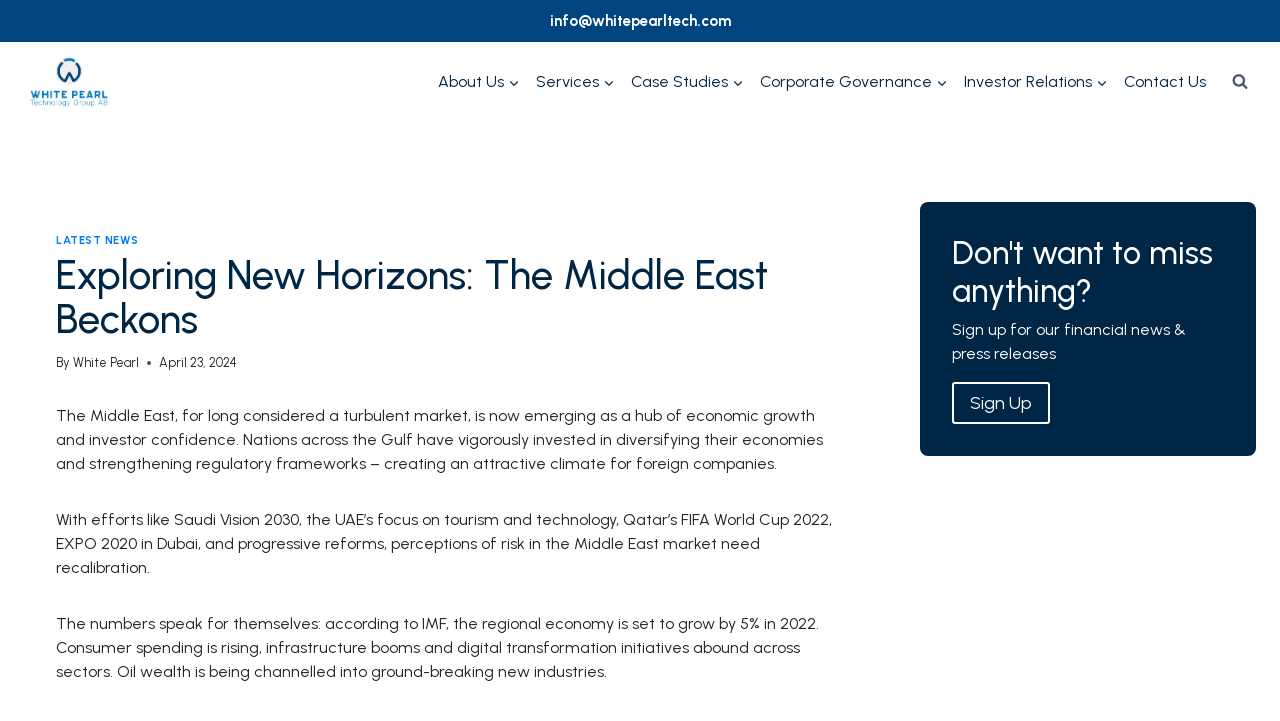

--- FILE ---
content_type: text/html; charset=UTF-8
request_url: https://whitepearltech.com/news/exploring-new-horizons-the-middle-east-beckons/
body_size: 24570
content:
<!doctype html>
<html lang="en-US" prefix="og: https://ogp.me/ns#" class="no-js" itemtype="https://schema.org/Blog" itemscope>
<head>
	<meta charset="UTF-8">
	<meta name="viewport" content="width=device-width, initial-scale=1, minimum-scale=1">
	
<!-- Search Engine Optimization by Rank Math - https://rankmath.com/ -->
<title>Exploring New Horizons: The Middle East Beckons - White Pearl</title>
<meta name="description" content="The Middle East, for long considered a turbulent market, is now emerging as a hub of economic growth and investor confidence. Nations across the Gulf have"/>
<meta name="robots" content="follow, index, max-snippet:-1, max-video-preview:-1, max-image-preview:large"/>
<link rel="canonical" href="https://whitepearltech.com/news/exploring-new-horizons-the-middle-east-beckons/" />
<meta property="og:locale" content="en_US" />
<meta property="og:type" content="article" />
<meta property="og:title" content="Exploring New Horizons: The Middle East Beckons - White Pearl" />
<meta property="og:description" content="The Middle East, for long considered a turbulent market, is now emerging as a hub of economic growth and investor confidence. Nations across the Gulf have" />
<meta property="og:url" content="https://whitepearltech.com/news/exploring-new-horizons-the-middle-east-beckons/" />
<meta property="og:site_name" content="White Pearl Technology Group AB" />
<meta property="article:section" content="Latest News" />
<meta property="og:updated_time" content="2025-02-21T02:18:22+00:00" />
<meta property="og:image" content="https://whitepearltech.com/wp-content/uploads/2025/09/Open-graph-WPTG.jpg" />
<meta property="og:image:secure_url" content="https://whitepearltech.com/wp-content/uploads/2025/09/Open-graph-WPTG.jpg" />
<meta property="og:image:width" content="1200" />
<meta property="og:image:height" content="630" />
<meta property="og:image:alt" content="Open-graph-WPTG" />
<meta property="og:image:type" content="image/jpeg" />
<meta property="article:published_time" content="2024-04-23T07:29:34+00:00" />
<meta property="article:modified_time" content="2025-02-21T02:18:22+00:00" />
<meta name="twitter:card" content="summary_large_image" />
<meta name="twitter:title" content="Exploring New Horizons: The Middle East Beckons - White Pearl" />
<meta name="twitter:description" content="The Middle East, for long considered a turbulent market, is now emerging as a hub of economic growth and investor confidence. Nations across the Gulf have" />
<meta name="twitter:image" content="https://whitepearltech.com/wp-content/uploads/2025/09/Open-graph-WPTG.jpg" />
<meta name="twitter:label1" content="Written by" />
<meta name="twitter:data1" content="White Pearl" />
<meta name="twitter:label2" content="Time to read" />
<meta name="twitter:data2" content="1 minute" />
<script type="application/ld+json" class="rank-math-schema">{"@context":"https://schema.org","@graph":[{"@type":"Place","@id":"https://whitepearltech.com/#place","geo":{"@type":"GeoCoordinates","latitude":"59.3333422","longitude":"18.0546149"},"hasMap":"https://www.google.com/maps/search/?api=1&amp;query=59.3333422,18.0546149","address":{"@type":"PostalAddress","streetAddress":"Vasagatan 15-17","addressLocality":"Stockholm","addressRegion":"Stockholm","postalCode":"111 20","addressCountry":"Sweden"}},{"@type":"Organization","@id":"https://whitepearltech.com/#organization","name":"White Pearl Technology Group AB","url":"https://whitepearltech.com","email":"info@whitepearltech.com","address":{"@type":"PostalAddress","streetAddress":"Vasagatan 15-17","addressLocality":"Stockholm","addressRegion":"Stockholm","postalCode":"111 20","addressCountry":"Sweden"},"logo":{"@type":"ImageObject","@id":"https://whitepearltech.com/#logo","url":"https://whitepearltech.com/wp-content/uploads/2025/09/white-pearl-technology-group-icon.png","contentUrl":"https://whitepearltech.com/wp-content/uploads/2025/09/white-pearl-technology-group-icon.png","caption":"White Pearl Technology Group AB","inLanguage":"en-US","width":"512","height":"531"},"description":"Bridging Markets, Building Futures.\r\nWe deliver world-class IT solutions through 800+ professionals, operating in 30+ countries across five continents.","legalName":"White Pearl Technology Group AB","location":{"@id":"https://whitepearltech.com/#place"}},{"@type":"WebSite","@id":"https://whitepearltech.com/#website","url":"https://whitepearltech.com","name":"White Pearl Technology Group AB","alternateName":"White Pearl","publisher":{"@id":"https://whitepearltech.com/#organization"},"inLanguage":"en-US"},{"@type":"ImageObject","@id":"https://whitepearltech.com/wp-content/uploads/2025/09/Open-graph-WPTG.jpg","url":"https://whitepearltech.com/wp-content/uploads/2025/09/Open-graph-WPTG.jpg","width":"1200","height":"630","caption":"Open-graph-WPTG","inLanguage":"en-US"},{"@type":"BreadcrumbList","@id":"https://whitepearltech.com/news/exploring-new-horizons-the-middle-east-beckons/#breadcrumb","itemListElement":[{"@type":"ListItem","position":"1","item":{"@id":"https://whitepearl.ayima.net","name":"Home"}},{"@type":"ListItem","position":"2","item":{"@id":"https://whitepearltech.com/news/","name":"Latest News"}},{"@type":"ListItem","position":"3","item":{"@id":"https://whitepearltech.com/news/exploring-new-horizons-the-middle-east-beckons/","name":"Exploring New Horizons: The Middle East Beckons"}}]},{"@type":"WebPage","@id":"https://whitepearltech.com/news/exploring-new-horizons-the-middle-east-beckons/#webpage","url":"https://whitepearltech.com/news/exploring-new-horizons-the-middle-east-beckons/","name":"Exploring New Horizons: The Middle East Beckons - White Pearl","datePublished":"2024-04-23T07:29:34+00:00","dateModified":"2025-02-21T02:18:22+00:00","isPartOf":{"@id":"https://whitepearltech.com/#website"},"primaryImageOfPage":{"@id":"https://whitepearltech.com/wp-content/uploads/2025/09/Open-graph-WPTG.jpg"},"inLanguage":"en-US","breadcrumb":{"@id":"https://whitepearltech.com/news/exploring-new-horizons-the-middle-east-beckons/#breadcrumb"}},{"@type":"Person","@id":"https://whitepearltech.com/author/admin/","name":"White Pearl","url":"https://whitepearltech.com/author/admin/","image":{"@type":"ImageObject","@id":"https://secure.gravatar.com/avatar/4e1e60a3ea63e57b7afccc889ada603d5c3152fdd65d0f7eebef44637e8b85b1?s=96&amp;d=mm&amp;r=g","url":"https://secure.gravatar.com/avatar/4e1e60a3ea63e57b7afccc889ada603d5c3152fdd65d0f7eebef44637e8b85b1?s=96&amp;d=mm&amp;r=g","caption":"White Pearl","inLanguage":"en-US"},"sameAs":["https://whitepearl.ayima.net"],"worksFor":{"@id":"https://whitepearltech.com/#organization"}},{"@type":"NewsArticle","headline":"Exploring New Horizons: The Middle East Beckons - White Pearl","datePublished":"2024-04-23T07:29:34+00:00","dateModified":"2025-02-21T02:18:22+00:00","articleSection":"Latest News","author":{"@id":"https://whitepearltech.com/author/admin/","name":"White Pearl"},"publisher":{"@id":"https://whitepearltech.com/#organization"},"description":"The Middle East, for long considered a turbulent market, is now emerging as a hub of economic growth and investor confidence. Nations across the Gulf have","name":"Exploring New Horizons: The Middle East Beckons - White Pearl","@id":"https://whitepearltech.com/news/exploring-new-horizons-the-middle-east-beckons/#richSnippet","isPartOf":{"@id":"https://whitepearltech.com/news/exploring-new-horizons-the-middle-east-beckons/#webpage"},"image":{"@id":"https://whitepearltech.com/wp-content/uploads/2025/09/Open-graph-WPTG.jpg"},"inLanguage":"en-US","mainEntityOfPage":{"@id":"https://whitepearltech.com/news/exploring-new-horizons-the-middle-east-beckons/#webpage"}}]}</script>
<!-- /Rank Math WordPress SEO plugin -->

<link rel='dns-prefetch' href='//www.googletagmanager.com' />
<link rel="alternate" type="application/rss+xml" title="White Pearl &raquo; Feed" href="https://whitepearltech.com/feed/" />
<link rel="alternate" type="application/rss+xml" title="White Pearl &raquo; Comments Feed" href="https://whitepearltech.com/comments/feed/" />
			<script>document.documentElement.classList.remove( 'no-js' );</script>
			<link rel="alternate" type="application/rss+xml" title="White Pearl &raquo; Exploring New Horizons: The Middle East Beckons Comments Feed" href="https://whitepearltech.com/news/exploring-new-horizons-the-middle-east-beckons/feed/" />
<link rel="alternate" title="oEmbed (JSON)" type="application/json+oembed" href="https://whitepearltech.com/wp-json/oembed/1.0/embed?url=https%3A%2F%2Fwhitepearltech.com%2Fnews%2Fexploring-new-horizons-the-middle-east-beckons%2F" />
<link rel="alternate" title="oEmbed (XML)" type="text/xml+oembed" href="https://whitepearltech.com/wp-json/oembed/1.0/embed?url=https%3A%2F%2Fwhitepearltech.com%2Fnews%2Fexploring-new-horizons-the-middle-east-beckons%2F&#038;format=xml" />
<style id='wp-img-auto-sizes-contain-inline-css'>
img:is([sizes=auto i],[sizes^="auto," i]){contain-intrinsic-size:3000px 1500px}
/*# sourceURL=wp-img-auto-sizes-contain-inline-css */
</style>
<style id='classic-theme-styles-inline-css'>
/*! This file is auto-generated */
.wp-block-button__link{color:#fff;background-color:#32373c;border-radius:9999px;box-shadow:none;text-decoration:none;padding:calc(.667em + 2px) calc(1.333em + 2px);font-size:1.125em}.wp-block-file__button{background:#32373c;color:#fff;text-decoration:none}
/*# sourceURL=/wp-includes/css/classic-themes.min.css */
</style>
<style id='kadence-blocks-global-variables-inline-css'>
:root {--global-kb-font-size-sm:clamp(0.8rem, 0.73rem + 0.217vw, 0.9rem);--global-kb-font-size-md:clamp(1.1rem, 0.995rem + 0.326vw, 1.25rem);--global-kb-font-size-lg:clamp(1.75rem, 1.576rem + 0.543vw, 2rem);--global-kb-font-size-xl:clamp(2.25rem, 1.728rem + 1.63vw, 3rem);--global-kb-font-size-xxl:clamp(2.5rem, 1.456rem + 3.26vw, 4rem);--global-kb-font-size-xxxl:clamp(2.75rem, 0.489rem + 7.065vw, 6rem);}
/*# sourceURL=kadence-blocks-global-variables-inline-css */
</style>
<link rel='stylesheet' id='wpo_min-header-0-css' href='https://whitepearltech.com/wp-content/cache/wpo-minify/1764798140/assets/wpo-minify-header-632e685d.min.css' media='all' />
<script id="gtmkit-js-before" data-cfasync="false" data-nowprocket="" data-cookieconsent="ignore">
		window.gtmkit_settings = {"datalayer_name":"dataLayer","console_log":false};
		window.gtmkit_data = {};
		window.dataLayer = window.dataLayer || [];
				
//# sourceURL=gtmkit-js-before
</script>
<script id="gtmkit-container-js-after" data-cfasync="false" data-nowprocket="" data-cookieconsent="ignore">
/* Google Tag Manager */
(function(w,d,s,l,i){w[l]=w[l]||[];w[l].push({'gtm.start':
new Date().getTime(),event:'gtm.js'});var f=d.getElementsByTagName(s)[0],
j=d.createElement(s),dl=l!='dataLayer'?'&l='+l:'';j.async=true;j.src=
'https://www.googletagmanager.com/gtm.js?id='+i+dl;f.parentNode.insertBefore(j,f);
})(window,document,'script','dataLayer','GTM-MK2D5JMV');
/* End Google Tag Manager */

//# sourceURL=gtmkit-container-js-after
</script>
<script id="gtmkit-datalayer-js-before" data-cfasync="false" data-nowprocket="" data-cookieconsent="ignore">
const gtmkit_dataLayer_content = {"pagePostType":"post","pageType":"post","pageCategory":["news"],"authorId":1};
dataLayer.push( gtmkit_dataLayer_content );

//# sourceURL=gtmkit-datalayer-js-before
</script>
<script src="https://whitepearltech.com/wp-content/cache/wpo-minify/1764798140/assets/wpo-minify-header-0c5e1817.min.js" id="wpo_min-header-0-js"></script>

<!-- Google tag (gtag.js) snippet added by Site Kit -->
<!-- Google Analytics snippet added by Site Kit -->
<script src="https://www.googletagmanager.com/gtag/js?id=GT-M6JTTVKM" id="google_gtagjs-js" async></script>
<script id="google_gtagjs-js-after">
window.dataLayer = window.dataLayer || [];function gtag(){dataLayer.push(arguments);}
gtag("set","linker",{"domains":["whitepearltech.com"]});
gtag("js", new Date());
gtag("set", "developer_id.dZTNiMT", true);
gtag("config", "GT-M6JTTVKM");
 window._googlesitekit = window._googlesitekit || {}; window._googlesitekit.throttledEvents = []; window._googlesitekit.gtagEvent = (name, data) => { var key = JSON.stringify( { name, data } ); if ( !! window._googlesitekit.throttledEvents[ key ] ) { return; } window._googlesitekit.throttledEvents[ key ] = true; setTimeout( () => { delete window._googlesitekit.throttledEvents[ key ]; }, 5 ); gtag( "event", name, { ...data, event_source: "site-kit" } ); }; 
//# sourceURL=google_gtagjs-js-after
</script>
<link rel="https://api.w.org/" href="https://whitepearltech.com/wp-json/" /><link rel="alternate" title="JSON" type="application/json" href="https://whitepearltech.com/wp-json/wp/v2/posts/1357" /><link rel="EditURI" type="application/rsd+xml" title="RSD" href="https://whitepearltech.com/xmlrpc.php?rsd" />
<meta name="generator" content="WordPress 6.9" />
<link rel='shortlink' href='https://whitepearltech.com/?p=1357' />
<meta name="generator" content="Site Kit by Google 1.164.0" /><link rel="preconnect" href="https://fonts.googleapis.com">
<link rel="preconnect" href="https://fonts.gstatic.com" crossorigin>
<link rel="stylesheet" href="https://fonts.googleapis.com/css2?family=Urbanist:ital,wght@0,100..900;1,100..900&display=swap">

<link rel='stylesheet' href='https://cdn.jsdelivr.net/npm/font-awesome@4.7.0/css/font-awesome.min.css' />
<link rel='stylesheet' href='https://stackpath.bootstrapcdn.com/bootstrap/4.5.2/css/bootstrap.min.css' />
<link rel='stylesheet' href='https://cdn.jsdelivr.net/npm/swiper@8/swiper-bundle.min.css' />
<style>
	body {
		font-family: Urbanist, sans-serif !important;
	}
	.flip-image {
	  animation: flipHorizontal 5s infinite;
	  transform: translate3d(0px, 0px, 0px) scale3d(1, 1, 1) rotateX(0deg) rotateY(0deg) rotateZ(0deg) skew(0deg, 0deg);
	  transform-style: preserve-3d;
	}
	section {
	  opacity: 0;
	  transform: translateY(50px);
	  transition: opacity 1s ease-out, transform 1s ease-out;
	}
	section.visible {
	  opacity: 1;
	  transform: translateY(0);
	}
	.container {
	  opacity: 0;
	  transform: translateY(50px);
	  transition: opacity 1s ease-out, transform 1s ease-out;
	}
	.container.visible {
	  opacity: 1;
	  transform: translateY(0);
	}
	.row {
	  opacity: 0;
	  transform: translateY(50px);
	  transition: opacity 1s ease-out, transform 1s ease-out;
	}
	.row.visible {
	  opacity: 1;
	  transform: translateY(0);
	}
	.col-12 {
	  opacity: 0;
	  transform: translateY(50px);
	  transition: opacity 1s ease-out, transform 1s ease-out;
	}
	.col-12.visible {
	  opacity: 1;
	  transform: translateY(0);
	}
	@keyframes flipHorizontal {
	  0% { transform: scaleX(1); }
	  50% { transform: scaleX(-1); }
	  100% { transform: scaleX(1); }
	}
	@keyframes fadeIn {
	  from { opacity: 0; }
	  to { opacity: 1; }
	}
	@keyframes slideDown {
	  from { transform: translateY(-100%); }
	  to { transform: translateY(0); }
	}
	@keyframes slideUp {
	  from { transform: translateY(100%); }
	  to { transform: translateY(0); }
	}
	@keyframes pulse {
	  0% { transform: scale(1); }
	  50% { transform: scale(1.1); }
	  100% { transform: scale(1); }
	}
	@keyframes bounce {
	  0%, 100% { transform: translateY(0); }
	  50% { transform: translateY(-10px); }
	}
	@keyframes glow {
	  from { box-shadow: 0 0 5px #007bff; }
	  to { box-shadow: 0 0 20px #007bff; }
	}
</style>    
    <script type="text/javascript">
        var ajaxurl = 'https://whitepearltech.com/wp-admin/admin-ajax.php';
    </script>
<link rel="llms-sitemap" href="https://whitepearltech.com/llms.txt" />
<link rel="pingback" href="https://whitepearltech.com/xmlrpc.php"><link rel='stylesheet' id='kadence-fonts-css' href='https://fonts.googleapis.com/css?family=Urbanist:regular,700&#038;display=swap' media='all' />
<link rel="icon" href="https://whitepearltech.com/wp-content/uploads/2024/04/cropped-white-pearl-icon-32x32.png" sizes="32x32" />
<link rel="icon" href="https://whitepearltech.com/wp-content/uploads/2024/04/cropped-white-pearl-icon-192x192.png" sizes="192x192" />
<link rel="apple-touch-icon" href="https://whitepearltech.com/wp-content/uploads/2024/04/cropped-white-pearl-icon-180x180.png" />
<meta name="msapplication-TileImage" content="https://whitepearltech.com/wp-content/uploads/2024/04/cropped-white-pearl-icon-270x270.png" />
		<style id="wp-custom-css">
			
@media (max-width: 1024px) {

	h1{
	font-size: 3em;
	line-height: 1.4em;
}
.mobile-navigation a[aria-current="page"]{
color: #047CC5!important;
}
.kt-tab-title{
	margin-right: 0!important;
	margin-bottom: 20px!important;
	background-color: #e5e5e5;
}
	
}
	@media (max-width: 768px) {
h1{
	font-size: 2em;
}
.services-img{
	display: none;
}
}
.hero-bg{
	height: 480px;
	position: absolute;
	background-color: #002645;
}
@media (min-width: 1024px) {
.hero-bg{
	height: 750px;
	position: absolute;
}

.hero-bg{
	width: 98%!important;
	margin-left: 1%!important;
	border-radius: 8px;
	background-color: #002645;
}
	.financial-calendar-header{
		  text-align: center;

	}
.mobile-navigation a[aria-current="page"]{
color: white!important;
}
}
.tradingview-widget-copyright{
	text-indent: -10000px!important;
}
.subscribe-hp{
	background: url('/wp-content/uploads/2024/04/link-icon.png') center right no-repeat;
	background-size: 20px 20px;
	float: left;
	width: 100%;
}
.subscribe-hp img{
	float: left;
	width: 24px;
	position: relative;
	top: 3px;
}
.subscribe-hp p{
	float: left;
	color: white;
	margin-left: 10px;
}
.wp-block-kadence-advancedheading.kt-adv-heading6_840954-7d, .wp-block-kadence-advancedheading.kt-adv-heading6_840954-7d[data-kb-block="kb-adv-heading6_840954-7d"]{
	margin-top: 200px!important;
}
.home .single-content{
	background-color: white;
}
.site-middle-footer-inner-wrap{
	padding-top: 0;
	padding-bottom: 0;
}
.site-bottom-footer-inner-wrap{
	padding-top: 0;
	padding-bottom: 0;
}
.site-top-footer-inner-wrap{
	padding-top: 60px;
	padding-bottom: 0;
}
.site-footer .kt-block-spacer .kt-divider{
	border-color: #284761;
}
.site-footer li{
	color: white;
}
.hp-press-releases .content-bg{
	background-color: transparent!important;
}
.hp-press-releases .entry-title, .hp-press-releases .entry-meta, .hp-press-releases .entry-summary, .hp-press-releases .more-link-wrap{
	color: white;
}
.hp-press-releases .entry-summary{
	font-size: 14px;
}
.hp-press-releases .loop-entry .entry-summary p{
	margin-top: 0;
}
.hp-press-releases ul{
	margin-top: -30px;
	margin-left: 0;
	padding-left: 0!important;
}
.hp-press-releases ul li a{
	color: white;
	font-size: 18px;
	text-decoration: none;
	padding-right: 30px;
	background: url('/wp-content/uploads/2024/04/link-icon.png') center right no-repeat;
	background-size: 20px 20px;
}
.wp-block-latest-posts__post-date{
	color: white;
}
.hp-press-releases .entry-header{
	margin-bottom: -10px;
}
.hp-press-releases a.post-more-link{
	text-transform: capitalize;
}
.kadence-column6_17a9f2-e0 > .kt-inside-inner-col, .hp-news-block > .kt-inside-inner-col{
	background-color: transparent!important;
}
.hp-news-block .kt-row-column-wrap{
	gap: 1em;
}
.home .hp-featured-news .content-bg{
	background-color: transparent!important;
}
.hp-featured-news a{
	color: white;
	font-size: 18px;
	text-decoration: none;
	padding-right: 30px;
	background: url('/wp-content/uploads/2024/04/link-icon.png') center right no-repeat;
	background-size: 20px 20px;
	font-weight: normal;
	margin-bottom: -20px!important;
}
.hp-featured-news{
	margin-bottom: -20px!important;
}
.featured-new-title{
	color: white;
	padding-bottom: 15px;
	background: url('/wp-content/uploads/2024/04/divider.png') 0 bottom no-repeat;
	background-size: 35px 2px;
}
.press-new-title{
	color: white;
	padding-bottom: 20px!important;
	background: url('/wp-content/uploads/2024/04/divider.png') 0 bottom no-repeat;
	background-size: 35px 2px;
}
#secondary{
	margin-top: 0;
}
.sub-menu{
	border-radius: 8px;
}
.sub-menu li a{
	border-radius: 8px;
}
.calendar-box-text{
	display: flex;
  flex-direction: column;
  height: 140px;
  justify-content: flex-end;
}
.calendar-box-date{
	margin: -15px 0 -20px 0!important;
}
footer .widget-area ul{
	margin-left: 0;
	padding-left: 0;
}
.footer-list{
	list-style: none;
	padding: 0;
}
.footer-list li{
	padding-left: 50px;
	margin-bottom: 20px;
}
.footer-list-item-1{
	background: url('/wp-content/uploads/2024/04/footer-icon-email.svg') 0 center no-repeat;
	background-size: auto 100%;
}
.footer-list-item-1 a{
	color: white;
}
.footer-list-item-1 a:hover{
	color: white;
}
.footer-list-item-2{
	background: url('/wp-content/uploads/2024/04/footer-icon-phone.svg') 4px center no-repeat;
	background-size: auto 100%;
}
.footer-list-item-3{
	background: url('/wp-content/uploads/2024/04/footer-icon-address.svg') 4px center no-repeat;
	background-size: auto 70%;
}
.header-navigation[class*="header-navigation-style-underline"] .header-menu-container>ul>li>a:after{
	top: 0;
	height: 4px;
}
.investor-posts h2{
	line-height: 1.2em;
}
.investor-posts h2 a{
	color: white;
	padding-right: 30px;
	background: url('/wp-content/uploads/2024/04/link-icon.png') center right no-repeat;
	text-decoration: none;
	background-size: 20px 20px;
	font-weight: normal;
	margin-bottom: -20px!important;
	font-size: 16px;
}
.report-hp-link h2{
	padding-right: 10px;
	background: url('/wp-content/uploads/2024/04/link-icon.png') center right no-repeat;
	text-decoration: none;
	background-size: 20px 20px;
	margin-right: 10px;
}
.investor-posts .entry-date{
	color: #426884;
	margin-top: -5px;
}
.drawer-sub-toggle .kadence-svg-icon{
	color: white;
}
.page-id-952 .grid-cols{
	row-gap: 0.5rem;
}
.field-box p{
	margin-bottom: 0;
}
.elementor-icon-box-wrapper{
	margin-bottom: 50px;
	padding-left: 70px;
	background: url('/wp-content/uploads/2024/04/pdf-icon.png') 0 0 no-repeat;
	background-size: 60px auto;
}
.ds-reports h3, .fin-reports h3{
	margin-bottom: 0;
}
.kb-row-layout-id2624_83f3c0-c1{
	display: none;
}

.kb-row-layout-id6_3ccd35-c7 {
	display:none;
}

.html.theme-dark .tv-ticker-item-last__title {
	color: #FFFFFF;
}

.investor-posts .entry-date {
	color: #FFF;
}

.entry-actions {
    display: flex;
    justify-content: space-between;
    align-items: center;
    margin-top: 0px;
}

.post-tags {
    font-size: 18px;
    background: #FFF;
    padding: 5px 10px;
    margin-left: auto; 
    white-space: nowrap; 
}



.investor-update a {
	color: #FFFFFF!important;
	background-color: #002645!important;

	
}


.highlight-menu a {
	color: #FFFFFF!important;
    animation: blinkingText 2.3s infinite;
	font-weight: bold;
	background-color: #002645!important;

	
}

@keyframes blinkingText {
    0% { opacity: 1; }
    50% { opacity: 0; }
    100% { opacity: 1; }
}

/* CONTENEDOR GENERAL */
#db-chart, #db-table, #db-ticker{
  max-width: 860px;
  margin: 0 auto;
}

/* TABLA DE MÉTRICAS */
#db-table .rose-widget__stock-table{
  display: flex;
  flex-wrap: wrap;
  gap: 0;
  font-size: 17px;
  line-height: 22px;
  color: #354b66;
}

/* Cada item */
#db-table .rose-widget__stock-table > div{
  width: 50%; /* dos columnas */
  padding: 8px 0;
  border-bottom: 1px solid #e3e8ee;
  box-sizing: border-box;
}

/* Label */
#db-table .rose-widget__stock-table > div:nth-child(4n+1),
#db-table .rose-widget__stock-table > div:nth-child(4n+3){
  font-weight: 600;
  color: #0d284b;
  text-align: right;
  padding-right: 20px;
}

/* Value */
#db-table .rose-widget__stock-table > div:nth-child(4n+2),
#db-table .rose-widget__stock-table > div:nth-child(4n+4){
  text-align: left;
}

/* TICKER EN BARRA HORIZONTAL */
#db-ticker{
  margin-top: 48px;
  background: #f5f8fb;
  border-radius: 8px;
  padding: 14px 24px;
  overflow-x: auto;
}

#db-ticker .rose-widget__stock-table{
  display: flex;
  gap: 32px;
  flex-wrap: nowrap;
  white-space: nowrap;
  font-size: 18px;
  font-weight: 600;
  color: #0d284b;
}

#db-ticker .rose-widget__stock-table > div{
  display: flex;
  align-items: center;
  gap: 6px;
}

#db-ticker .rose-widget__stock-table span:last-child{
  font-weight: 400;
  color: #354b66;
}

/* RESPONSIVE */
@media (max-width: 700px){
  #db-table .rose-widget__stock-table > div{
    width: 100%;
    text-align: left;
    padding-left: 12px;
  }
  #db-ticker .rose-widget__stock-table{
    font-size: 16px;
    gap: 20px;
  }
}

/* -- Shareholders tab styling -------------------- */
.tab-btn{
  padding:10px 22px;
  border:2px solid #0d284b;
  background:#ffffff;
  color:#0d284b;
  font-weight:600;
  border-radius:8px;
  cursor:pointer;
  transition:all .2s;
}
.tab-btn:hover{background:#0d284b;color:#fff}
.tab-btn.active{background:#0d284b;color:#fff}

.tab-pane{max-width:900px;margin:0 auto 80px}

/* Espaciado extra en móvil */
@media(max-width:768px){
  #ownertabs{flex-wrap:wrap;gap:12px}
  .tab-pane{margin-bottom:60px}
}

/* ─────────────  FINANCIAL CALENDAR  ───────────── */

/* Ancho máximo y centrado del widget */
#db-calendar{
  max-width: 1100px;          /* igual que Proact */
  margin: 0 auto;             /* centrado horizontal */
  font-size: 18px;
}

/* Tabla interna: ancho completo + separación */
#db-calendar table{
  width: 100%;
  border-collapse: collapse;
  margin-top: 40px;
}

/* Celdas: padding vertical para respirar */
#db-calendar td{
  padding: 12px 8px;
}

/* Primera columna (fecha) – alineada a la izquierda y negrita ligera */
#db-calendar td:nth-child(1){
  font-weight: 600;
  white-space: nowrap;
}

/* Descripción centrada */
#db-calendar td:nth-child(2){
  text-align: left;
  padding-left: 40px;
}

/* Links Google / iCal alineados derecha */
#db-calendar td:nth-child(3),
#db-calendar td:nth-child(4){
  text-align: right;
  white-space: nowrap;
}

/* Botón “pill” estilo White Pearl */
#db-calendar button,
#db-calendar .rose-tab{
  background: #002A4F;        /* tu azul principal */
  color: #fff;
  border: none;
  padding: 8px 22px;
  border-radius: 25px;
  font-weight: 600;
  cursor: pointer;
}
#db-calendar .rose-tab--active{
  opacity: 1;
}
#db-calendar .rose-tab:not(.rose-tab--active){
  background: #fff;
  color: #002A4F;
  border: 2px solid #002A4F;
}

/* Barra de pestañas a la derecha */
#db-calendar .rose-tabs{
  display: flex;
  justify-content: flex-end;
  margin-top: 20px;
  gap: 16px;
}

/* Separación top entre título h1 y widget */
.page h1 + #db-calendar{
  margin-top: 50px;
}

/* Responsive: en móvil, links debajo del texto */
@media (max-width: 600px){
  #db-calendar td:nth-child(3),
  #db-calendar td:nth-child(4){
    display: block;
    text-align: left;
    padding-left: 40px;
  }
}
/* ───── Separador horizontal entre eventos ───── */
#db-calendar tbody tr:not(:last-child){
  border-bottom: 1px solid #d7d9db;   /* gris clarito */
}

/* ───── Hover de fila ───── */
#db-calendar tbody tr:hover{
  background: #f1f4f8;                /* azul grisáceo suave */
  transition: background .15s ease;
}
/* contenedor principal del widget */
.mfn-news-feed{
  max-width: 980px;   /* ancho cómodo */
  margin: 0 auto;
  font-family: "Inter", sans-serif;
}

/* filtros (Category / Year) alineados */
.mfn-news-filter select,
.mfn-years-filter select{
  border:1px solid #002A54;
  border-radius:4px;
  padding:6px 32px 6px 12px;
  font-size:15px;
  margin-right:16px;
}

/* cada entrada */
.wp-ir-item{
  padding:26px 0;
  border-bottom:1px solid #E5E8EE;
}

.wp-ir-date{
  display:block;
  font-size:.90rem;
  font-weight:600;
  margin-bottom:4px;
}

/* título */
.wp-ir-title{
  margin:0 0 2px;
  font-size:20px;
  font-weight:600;
}

.wp-ir-title a{
  color:#002A54;      /* azul White Pearl */
  text-decoration:none;
}

.wp-ir-title a:hover{
  text-decoration:underline;
}

/* línea de tags pequeña */
.wp-ir-tags{
  font-size:.78rem;
  text-transform:uppercase;
  letter-spacing:.5px;
  color:#6B7280;      /* gris medio */
  margin:0;
}

/* paginación centrada */
.mfn-news-pagination{
  text-align:center;
  margin:40px 0;
}

.mfn-news-pagination a{
  display:inline-block;
  padding:6px 12px;
  border:1px solid #002A54;
  margin:0 4px;
  color:#002A54;
}
.mfn-news-pagination a.current,
.mfn-news-pagination a:hover{
  background:#002A54;
  color:#ffff;
}

/* Contenedor con ancho limitado */
.wp-fin-archive,
#db-archive {
  max-width: 90%;  /* o 90%, según lo que combine mejor con tu theme */
  margin: 0 auto 4rem;
  padding: 0 1rem;
}
/* —— Contenedor general: ancho máx + centrado —— */
.mfn-archive {
  max-width: 90%;          /* 90 % del wrapper */
  margin: 0 auto 4rem;
  font-family: "Inter", sans-serif;
}









/* —— Iconos —— */
.mfn-archive-item-type-presentation a,
.mfn-archive-item-type-webcast a,
.mfn-archive-item a{
  font-size:1.4rem;
  color:#002A54;
  display:inline-flex;
  justify-content:center;
  align-items:center;
  transition:transform .15s;
}

.mfn-archive-item-type-presentation a:hover,
.mfn-archive-item-type-webcast a:hover{ transform: scale(1.1); }

/* Quita la línea final */
.mfn-archive-year:last-of-type .mfn-archive-item:last-child{
  border-bottom:none;
}

/* —— Responsive —— */
@media(max-width:600px){
  .mfn-archive-item-type-report-pdf{ width:100%; text-align:left; }
}


#db-calendar{
	margin-top:10rem;
  margin-bottom: 13rem;   /* ajusta la distancia que desees */
}
/* ========  Wrapper general ========= */
.mfn-subscribe{
  max-width: 560px;          /* ancho razonable */
margin-top: 85px;
  font-family:"Inter",sans-serif;
  color:#002A54;
}

/* Título principal (“Subscribe to press releases…”) */
.mfn-info-main-1{
  font-size:1.25rem;
  font-weight:600;
  margin-bottom:1.25rem;
  color:#002A54;
}

/* ========  Bloques de opciones  ======== */
.mfn-block{
  margin-bottom:1.25rem;
}

/* lista sin bullets + separación */
.mfn-list{
  list-style:none;
  padding:0;
  margin:0;
}
.mfn-list-item{
  margin-bottom:.5rem;
}

/* checkboxes alineados + color corporativo */
.mfn-checkbox-row input[type="checkbox"]{
  accent-color:#002A54;   /* para navegadores modernos */
  margin-right:6px;
}
.mfn-checkbox-row label,
.mfn-checkbox-row{
  font-size:.95rem;
}

/* =========  campo e-mail ========== */
.mfn-fields input[type="email"]{
  width:100%;
  border:1px solid #002A54;
  border-radius:4px;
  padding:10px 12px;
  font-size:15px;
  margin-bottom:1rem;
}

/* ========  checkbox de GDPR / approve ======== */
.mfn-policy{
  font-size:.85rem;
  line-height:1.4;
}
.mfn-policy a{
  color:#002A54;
  text-decoration:underline;
}

/* alineamos “Approve” en línea  */
.mfn-sub-approve-text{
  display:flex;
  align-items:center;
  gap:6px;
  margin-top:.5rem;
}
.mfn-sub-approve-text input[type="checkbox"]{
  accent-color:#002A54;
}

/* mensaje “alert” cuando falta aprobar */
.mfn-alert{
  color:#BE4F03;
  font-size:.85rem;
}

/* ===========  botón  =========== */
.mfn-block.mfn-submit button,
.mfn-block.mfn-submit input[type="submit"]{
  background:#002A54;
  color:#fff;
  border:none;
  border-radius:4px;
  padding:10px 26px;
  font-weight:600;
  cursor:pointer;
  transition:background .2s;
}
.mfn-block.mfn-submit button:hover,
.mfn-block.mfn-submit input[type="submit"]:hover{
  background:#013D7A;
}

/* ========  mensaje de estado ======== */
.mfn-block.mfn-status{
  margin-top:1rem;
  font-size:.9rem;
}

/* =======  Responsive: centra texto en móvil ====== */
@media(max-width:560px){
  .mfn-info-main-1{
    text-align:center;
  }
  .mfn-subscribe{
    padding:0 1rem;
  }
}

/* Card wrapper (matches the other 3 home-cards) */
.latest-report-card{
	padding-top: 35px;
  height:100%;
  display:flex; flex-direction:column;
  font-family:"Inter",sans-serif;
}



/* each item row (you only have one) */
.latest-report-card .mfn-archive-item{
  display:flex; align-items:center; gap:.55rem;
  line-height:1.25;
}

.latest-report-card .mfn-archive-item img{
  width:38px; height:8px; filter:brightness(0) invert(1);
	margin-right:15px
}

/* link text */
.latest-report-card .mfn-archive-item a{
  color:#FFFFFF;
  font-size:.95rem;
  text-decoration:none;
}
.latest-report-card-three a{
  color:#FFFFFF;
  font-size:1.25rem;
  text-decoration:none;
		font-weight: bold;

}
.latest-report-card-three .mfn-archive-item {
	margin-top:25px
}
.latest-report-card-three .mfn-archive-item img{
  width:38px; height:8px; filter:brightness(0) invert(1);
	margin-right:15px
}
.mfn-newsfeed-pagination {
  justify-content: space-around;
  margin-top: 2rem;
}
.mfn-page-link {
  padding: 0.5rem 1rem;
  margin: 0 0.5rem;
  background-color: #002645;
  color: white !important;
  border-radius: 4px;
  text-decoration: none;
  transition: background-color 0.3s ease;
}

.mfn-page-link:hover {
  background-color: #1e40af;
}
a.mfn-page-link.mfn-page-link-next, a.mfn-page-link.mfn-page-link-prev{
    font-size: 0;
}

a.mfn-page-link.mfn-page-link-next:before {
    content: "Older";
    font-size: 16px;
}

a.mfn-page-link.mfn-page-link-prev:before {
    content: "Newer";
    font-size: 16px;
}

.center-swedish-link {
  text-align: center;
  display: block;
  margin-top: 1rem;
  margin-bottom: 1rem;
}

/* ===== Datablocks Financial Calendar ===== */
.financial-calendar {               /* contenedor */
    width: 100%;
    overflow-x: auto;               /* swipe lateral si fuera necesario */
    -webkit-overflow-scrolling: touch;
}
/* el iframe lo genera Datablocks */
.financial-calendar iframe {
    width: 100% !important;
    max-width: 100% !important;
    min-width: 0 !important;
    border: 0;                      /* opcional: limpia bordes */
}

@media (max-width: 767px){
  /* Ajusta paddings y evita que el texto se rompa */
  .financial-calendar table th,
  .financial-calendar table td{
      white-space: nowrap;
      padding: .5rem .75rem;
  }
}




/* global + select cucu menu tertentu */
@media (min-width: 769px) {
    .sub-menu > .menu-item-has-children:nth-last-child(-n+3) > .sub-menu,

    #menu-item-2875 > .sub-menu {
        
        top: auto !important;
        bottom: 0 !important;

        transform: translateY(0);
    }
}

/* LEVEL 2: Sub-menu Pertama (Default) */
.main-navigation .sub-menu {
    background: linear-gradient(180deg, #0a2e52 0%, #041b33 100%) !important;
}

/* LEVEL 3: Sub-menu Kedua*/
.main-navigation .sub-menu .sub-menu {
    background: linear-gradient(180deg, #041b33 0%, #020f1f 100%) !important;
}

/* LEVEL 4: Sub-menu Ketiga*/
.main-navigation .sub-menu .sub-menu .sub-menu {
    background: linear-gradient(180deg, #020f1f 0%, #000000 100%) !important;
}		</style>
		<style id='wp-block-heading-inline-css'>
h1:where(.wp-block-heading).has-background,h2:where(.wp-block-heading).has-background,h3:where(.wp-block-heading).has-background,h4:where(.wp-block-heading).has-background,h5:where(.wp-block-heading).has-background,h6:where(.wp-block-heading).has-background{padding:1.25em 2.375em}h1.has-text-align-left[style*=writing-mode]:where([style*=vertical-lr]),h1.has-text-align-right[style*=writing-mode]:where([style*=vertical-rl]),h2.has-text-align-left[style*=writing-mode]:where([style*=vertical-lr]),h2.has-text-align-right[style*=writing-mode]:where([style*=vertical-rl]),h3.has-text-align-left[style*=writing-mode]:where([style*=vertical-lr]),h3.has-text-align-right[style*=writing-mode]:where([style*=vertical-rl]),h4.has-text-align-left[style*=writing-mode]:where([style*=vertical-lr]),h4.has-text-align-right[style*=writing-mode]:where([style*=vertical-rl]),h5.has-text-align-left[style*=writing-mode]:where([style*=vertical-lr]),h5.has-text-align-right[style*=writing-mode]:where([style*=vertical-rl]),h6.has-text-align-left[style*=writing-mode]:where([style*=vertical-lr]),h6.has-text-align-right[style*=writing-mode]:where([style*=vertical-rl]){rotate:180deg}
/*# sourceURL=https://whitepearltech.com/wp-includes/blocks/heading/style.min.css */
</style>
<style id='wp-block-paragraph-inline-css'>
.is-small-text{font-size:.875em}.is-regular-text{font-size:1em}.is-large-text{font-size:2.25em}.is-larger-text{font-size:3em}.has-drop-cap:not(:focus):first-letter{float:left;font-size:8.4em;font-style:normal;font-weight:100;line-height:.68;margin:.05em .1em 0 0;text-transform:uppercase}body.rtl .has-drop-cap:not(:focus):first-letter{float:none;margin-left:.1em}p.has-drop-cap.has-background{overflow:hidden}:root :where(p.has-background){padding:1.25em 2.375em}:where(p.has-text-color:not(.has-link-color)) a{color:inherit}p.has-text-align-left[style*="writing-mode:vertical-lr"],p.has-text-align-right[style*="writing-mode:vertical-rl"]{rotate:180deg}
/*# sourceURL=https://whitepearltech.com/wp-includes/blocks/paragraph/style.min.css */
</style>
<style id='global-styles-inline-css'>
:root{--wp--preset--aspect-ratio--square: 1;--wp--preset--aspect-ratio--4-3: 4/3;--wp--preset--aspect-ratio--3-4: 3/4;--wp--preset--aspect-ratio--3-2: 3/2;--wp--preset--aspect-ratio--2-3: 2/3;--wp--preset--aspect-ratio--16-9: 16/9;--wp--preset--aspect-ratio--9-16: 9/16;--wp--preset--color--black: #000000;--wp--preset--color--cyan-bluish-gray: #abb8c3;--wp--preset--color--white: #ffffff;--wp--preset--color--pale-pink: #f78da7;--wp--preset--color--vivid-red: #cf2e2e;--wp--preset--color--luminous-vivid-orange: #ff6900;--wp--preset--color--luminous-vivid-amber: #fcb900;--wp--preset--color--light-green-cyan: #7bdcb5;--wp--preset--color--vivid-green-cyan: #00d084;--wp--preset--color--pale-cyan-blue: #8ed1fc;--wp--preset--color--vivid-cyan-blue: #0693e3;--wp--preset--color--vivid-purple: #9b51e0;--wp--preset--color--theme-palette-1: var(--global-palette1);--wp--preset--color--theme-palette-2: var(--global-palette2);--wp--preset--color--theme-palette-3: var(--global-palette3);--wp--preset--color--theme-palette-4: var(--global-palette4);--wp--preset--color--theme-palette-5: var(--global-palette5);--wp--preset--color--theme-palette-6: var(--global-palette6);--wp--preset--color--theme-palette-7: var(--global-palette7);--wp--preset--color--theme-palette-8: var(--global-palette8);--wp--preset--color--theme-palette-9: var(--global-palette9);--wp--preset--gradient--vivid-cyan-blue-to-vivid-purple: linear-gradient(135deg,rgb(6,147,227) 0%,rgb(155,81,224) 100%);--wp--preset--gradient--light-green-cyan-to-vivid-green-cyan: linear-gradient(135deg,rgb(122,220,180) 0%,rgb(0,208,130) 100%);--wp--preset--gradient--luminous-vivid-amber-to-luminous-vivid-orange: linear-gradient(135deg,rgb(252,185,0) 0%,rgb(255,105,0) 100%);--wp--preset--gradient--luminous-vivid-orange-to-vivid-red: linear-gradient(135deg,rgb(255,105,0) 0%,rgb(207,46,46) 100%);--wp--preset--gradient--very-light-gray-to-cyan-bluish-gray: linear-gradient(135deg,rgb(238,238,238) 0%,rgb(169,184,195) 100%);--wp--preset--gradient--cool-to-warm-spectrum: linear-gradient(135deg,rgb(74,234,220) 0%,rgb(151,120,209) 20%,rgb(207,42,186) 40%,rgb(238,44,130) 60%,rgb(251,105,98) 80%,rgb(254,248,76) 100%);--wp--preset--gradient--blush-light-purple: linear-gradient(135deg,rgb(255,206,236) 0%,rgb(152,150,240) 100%);--wp--preset--gradient--blush-bordeaux: linear-gradient(135deg,rgb(254,205,165) 0%,rgb(254,45,45) 50%,rgb(107,0,62) 100%);--wp--preset--gradient--luminous-dusk: linear-gradient(135deg,rgb(255,203,112) 0%,rgb(199,81,192) 50%,rgb(65,88,208) 100%);--wp--preset--gradient--pale-ocean: linear-gradient(135deg,rgb(255,245,203) 0%,rgb(182,227,212) 50%,rgb(51,167,181) 100%);--wp--preset--gradient--electric-grass: linear-gradient(135deg,rgb(202,248,128) 0%,rgb(113,206,126) 100%);--wp--preset--gradient--midnight: linear-gradient(135deg,rgb(2,3,129) 0%,rgb(40,116,252) 100%);--wp--preset--font-size--small: var(--global-font-size-small);--wp--preset--font-size--medium: var(--global-font-size-medium);--wp--preset--font-size--large: var(--global-font-size-large);--wp--preset--font-size--x-large: 42px;--wp--preset--font-size--larger: var(--global-font-size-larger);--wp--preset--font-size--xxlarge: var(--global-font-size-xxlarge);--wp--preset--spacing--20: 0.44rem;--wp--preset--spacing--30: 0.67rem;--wp--preset--spacing--40: 1rem;--wp--preset--spacing--50: 1.5rem;--wp--preset--spacing--60: 2.25rem;--wp--preset--spacing--70: 3.38rem;--wp--preset--spacing--80: 5.06rem;--wp--preset--shadow--natural: 6px 6px 9px rgba(0, 0, 0, 0.2);--wp--preset--shadow--deep: 12px 12px 50px rgba(0, 0, 0, 0.4);--wp--preset--shadow--sharp: 6px 6px 0px rgba(0, 0, 0, 0.2);--wp--preset--shadow--outlined: 6px 6px 0px -3px rgb(255, 255, 255), 6px 6px rgb(0, 0, 0);--wp--preset--shadow--crisp: 6px 6px 0px rgb(0, 0, 0);}:where(.is-layout-flex){gap: 0.5em;}:where(.is-layout-grid){gap: 0.5em;}body .is-layout-flex{display: flex;}.is-layout-flex{flex-wrap: wrap;align-items: center;}.is-layout-flex > :is(*, div){margin: 0;}body .is-layout-grid{display: grid;}.is-layout-grid > :is(*, div){margin: 0;}:where(.wp-block-columns.is-layout-flex){gap: 2em;}:where(.wp-block-columns.is-layout-grid){gap: 2em;}:where(.wp-block-post-template.is-layout-flex){gap: 1.25em;}:where(.wp-block-post-template.is-layout-grid){gap: 1.25em;}.has-black-color{color: var(--wp--preset--color--black) !important;}.has-cyan-bluish-gray-color{color: var(--wp--preset--color--cyan-bluish-gray) !important;}.has-white-color{color: var(--wp--preset--color--white) !important;}.has-pale-pink-color{color: var(--wp--preset--color--pale-pink) !important;}.has-vivid-red-color{color: var(--wp--preset--color--vivid-red) !important;}.has-luminous-vivid-orange-color{color: var(--wp--preset--color--luminous-vivid-orange) !important;}.has-luminous-vivid-amber-color{color: var(--wp--preset--color--luminous-vivid-amber) !important;}.has-light-green-cyan-color{color: var(--wp--preset--color--light-green-cyan) !important;}.has-vivid-green-cyan-color{color: var(--wp--preset--color--vivid-green-cyan) !important;}.has-pale-cyan-blue-color{color: var(--wp--preset--color--pale-cyan-blue) !important;}.has-vivid-cyan-blue-color{color: var(--wp--preset--color--vivid-cyan-blue) !important;}.has-vivid-purple-color{color: var(--wp--preset--color--vivid-purple) !important;}.has-black-background-color{background-color: var(--wp--preset--color--black) !important;}.has-cyan-bluish-gray-background-color{background-color: var(--wp--preset--color--cyan-bluish-gray) !important;}.has-white-background-color{background-color: var(--wp--preset--color--white) !important;}.has-pale-pink-background-color{background-color: var(--wp--preset--color--pale-pink) !important;}.has-vivid-red-background-color{background-color: var(--wp--preset--color--vivid-red) !important;}.has-luminous-vivid-orange-background-color{background-color: var(--wp--preset--color--luminous-vivid-orange) !important;}.has-luminous-vivid-amber-background-color{background-color: var(--wp--preset--color--luminous-vivid-amber) !important;}.has-light-green-cyan-background-color{background-color: var(--wp--preset--color--light-green-cyan) !important;}.has-vivid-green-cyan-background-color{background-color: var(--wp--preset--color--vivid-green-cyan) !important;}.has-pale-cyan-blue-background-color{background-color: var(--wp--preset--color--pale-cyan-blue) !important;}.has-vivid-cyan-blue-background-color{background-color: var(--wp--preset--color--vivid-cyan-blue) !important;}.has-vivid-purple-background-color{background-color: var(--wp--preset--color--vivid-purple) !important;}.has-black-border-color{border-color: var(--wp--preset--color--black) !important;}.has-cyan-bluish-gray-border-color{border-color: var(--wp--preset--color--cyan-bluish-gray) !important;}.has-white-border-color{border-color: var(--wp--preset--color--white) !important;}.has-pale-pink-border-color{border-color: var(--wp--preset--color--pale-pink) !important;}.has-vivid-red-border-color{border-color: var(--wp--preset--color--vivid-red) !important;}.has-luminous-vivid-orange-border-color{border-color: var(--wp--preset--color--luminous-vivid-orange) !important;}.has-luminous-vivid-amber-border-color{border-color: var(--wp--preset--color--luminous-vivid-amber) !important;}.has-light-green-cyan-border-color{border-color: var(--wp--preset--color--light-green-cyan) !important;}.has-vivid-green-cyan-border-color{border-color: var(--wp--preset--color--vivid-green-cyan) !important;}.has-pale-cyan-blue-border-color{border-color: var(--wp--preset--color--pale-cyan-blue) !important;}.has-vivid-cyan-blue-border-color{border-color: var(--wp--preset--color--vivid-cyan-blue) !important;}.has-vivid-purple-border-color{border-color: var(--wp--preset--color--vivid-purple) !important;}.has-vivid-cyan-blue-to-vivid-purple-gradient-background{background: var(--wp--preset--gradient--vivid-cyan-blue-to-vivid-purple) !important;}.has-light-green-cyan-to-vivid-green-cyan-gradient-background{background: var(--wp--preset--gradient--light-green-cyan-to-vivid-green-cyan) !important;}.has-luminous-vivid-amber-to-luminous-vivid-orange-gradient-background{background: var(--wp--preset--gradient--luminous-vivid-amber-to-luminous-vivid-orange) !important;}.has-luminous-vivid-orange-to-vivid-red-gradient-background{background: var(--wp--preset--gradient--luminous-vivid-orange-to-vivid-red) !important;}.has-very-light-gray-to-cyan-bluish-gray-gradient-background{background: var(--wp--preset--gradient--very-light-gray-to-cyan-bluish-gray) !important;}.has-cool-to-warm-spectrum-gradient-background{background: var(--wp--preset--gradient--cool-to-warm-spectrum) !important;}.has-blush-light-purple-gradient-background{background: var(--wp--preset--gradient--blush-light-purple) !important;}.has-blush-bordeaux-gradient-background{background: var(--wp--preset--gradient--blush-bordeaux) !important;}.has-luminous-dusk-gradient-background{background: var(--wp--preset--gradient--luminous-dusk) !important;}.has-pale-ocean-gradient-background{background: var(--wp--preset--gradient--pale-ocean) !important;}.has-electric-grass-gradient-background{background: var(--wp--preset--gradient--electric-grass) !important;}.has-midnight-gradient-background{background: var(--wp--preset--gradient--midnight) !important;}.has-small-font-size{font-size: var(--wp--preset--font-size--small) !important;}.has-medium-font-size{font-size: var(--wp--preset--font-size--medium) !important;}.has-large-font-size{font-size: var(--wp--preset--font-size--large) !important;}.has-x-large-font-size{font-size: var(--wp--preset--font-size--x-large) !important;}
/*# sourceURL=global-styles-inline-css */
</style>
<style id='core-block-supports-inline-css'>
.wp-elements-ff6827b6c08e7d580a380b237d91f7d2 a:where(:not(.wp-element-button)){color:var(--wp--preset--color--theme-palette-9);}.wp-elements-4b855ebd4b3ed8a5c79e815f4cb53a1c a:where(:not(.wp-element-button)){color:var(--wp--preset--color--theme-palette-9);}
/*# sourceURL=core-block-supports-inline-css */
</style>
<link rel='stylesheet' id='wpo_min-footer-0-css' href='https://whitepearltech.com/wp-content/cache/wpo-minify/1764798140/assets/wpo-minify-footer-43bd154b.min.css' media='all' />
</head>

<body class="wp-singular post-template-default single single-post postid-1357 single-format-standard wp-custom-logo wp-embed-responsive wp-theme-kadence wp-child-theme-ayima-kadence-child footer-on-bottom social-brand-colors hide-focus-outline link-style-standard has-sidebar content-title-style-normal content-width-normal content-style-boxed content-vertical-padding-show non-transparent-header mobile-non-transparent-header">
<div id="wrapper" class="site wp-site-blocks">
			<a class="skip-link screen-reader-text scroll-ignore" href="#main">Skip to content</a>
		<header id="masthead" class="site-header" role="banner" itemtype="https://schema.org/WPHeader" itemscope>
	<div id="main-header" class="site-header-wrap">
		<div class="site-header-inner-wrap">
			<div class="site-header-upper-wrap">
				<div class="site-header-upper-inner-wrap">
					<div class="site-top-header-wrap site-header-row-container site-header-focus-item site-header-row-layout-standard" data-section="kadence_customizer_header_top">
	<div class="site-header-row-container-inner">
				<div class="site-container">
			<div class="site-top-header-inner-wrap site-header-row site-header-row-only-center-column site-header-row-center-column">
													<div class="site-header-top-section-center site-header-section site-header-section-center">
						<div class="site-header-item site-header-focus-item" data-section="kadence_customizer_header_html">
	<div class="header-html inner-link-style-plain"><div class="header-html-inner"><p><a style="font-weight: bold" href="/cdn-cgi/l/email-protection#9df4f3fbf2ddeaf5f4e9f8edf8fceff1e9f8fef5b3fef2f0"><span class="__cf_email__" data-cfemail="7b12151d143b0c13120f1e0b1e1a09170f1e181355181416">[email&#160;protected]</span></a></p>
</div></div></div><!-- data-section="header_html" -->
					</div>
											</div>
		</div>
	</div>
</div>
<div class="site-main-header-wrap site-header-row-container site-header-focus-item site-header-row-layout-standard kadence-sticky-header" data-section="kadence_customizer_header_main" data-reveal-scroll-up="false" data-shrink="false">
	<div class="site-header-row-container-inner">
				<div class="site-container">
			<div class="site-main-header-inner-wrap site-header-row site-header-row-has-sides site-header-row-no-center">
									<div class="site-header-main-section-left site-header-section site-header-section-left">
						<div class="site-header-item site-header-focus-item" data-section="title_tagline">
	<div class="site-branding branding-layout-standard site-brand-logo-only"><a class="brand has-logo-image" href="https://whitepearltech.com/" rel="home"><img width="837" height="512" src="https://whitepearltech.com/wp-content/uploads/2025/09/white-pearl-technology-group-ab.png" class="custom-logo" alt="White Pearl Technology Group AB" decoding="async" fetchpriority="high" srcset="https://whitepearltech.com/wp-content/uploads/2025/09/white-pearl-technology-group-ab.png 837w, https://whitepearltech.com/wp-content/uploads/2025/09/white-pearl-technology-group-ab-300x184.png 300w, https://whitepearltech.com/wp-content/uploads/2025/09/white-pearl-technology-group-ab-768x470.png 768w" sizes="(max-width: 837px) 100vw, 837px" /></a></div></div><!-- data-section="title_tagline" -->
					</div>
																	<div class="site-header-main-section-right site-header-section site-header-section-right">
						<div class="site-header-item site-header-focus-item site-header-item-main-navigation header-navigation-layout-stretch-false header-navigation-layout-fill-stretch-false" data-section="kadence_customizer_primary_navigation">
		<nav id="site-navigation" class="main-navigation header-navigation nav--toggle-sub header-navigation-style-underline-fullheight header-navigation-dropdown-animation-fade" role="navigation" aria-label="Primary Navigation">
				<div class="primary-menu-container header-menu-container">
			<ul id="primary-menu" class="menu"><li id="menu-item-2308" class="menu-item menu-item-type-post_type menu-item-object-page menu-item-has-children menu-item-2308"><a href="https://whitepearltech.com/about-us/"><span class="nav-drop-title-wrap">About Us<span class="dropdown-nav-toggle"><span class="kadence-svg-iconset svg-baseline"><svg aria-hidden="true" class="kadence-svg-icon kadence-arrow-down-svg" fill="currentColor" version="1.1" xmlns="http://www.w3.org/2000/svg" width="24" height="24" viewBox="0 0 24 24"><title>Expand</title><path d="M5.293 9.707l6 6c0.391 0.391 1.024 0.391 1.414 0l6-6c0.391-0.391 0.391-1.024 0-1.414s-1.024-0.391-1.414 0l-5.293 5.293-5.293-5.293c-0.391-0.391-1.024-0.391-1.414 0s-0.391 1.024 0 1.414z"></path>
				</svg></span></span></span></a>
<ul class="sub-menu">
	<li id="menu-item-936" class="menu-item menu-item-type-post_type menu-item-object-page menu-item-936"><a href="https://whitepearltech.com/our-history/">Our History</a></li>
	<li id="menu-item-702" class="menu-item menu-item-type-post_type menu-item-object-page menu-item-702"><a href="https://whitepearltech.com/strategic-priorities/">Strategic Priorities</a></li>
	<li id="menu-item-2137" class="menu-item menu-item-type-post_type menu-item-object-page menu-item-2137"><a href="https://whitepearltech.com/group-companies/">Group Companies</a></li>
</ul>
</li>
<li id="menu-item-4817" class="menu-item menu-item-type-custom menu-item-object-custom menu-item-has-children menu-item-4817"><a href="/services/"><span class="nav-drop-title-wrap">Services<span class="dropdown-nav-toggle"><span class="kadence-svg-iconset svg-baseline"><svg aria-hidden="true" class="kadence-svg-icon kadence-arrow-down-svg" fill="currentColor" version="1.1" xmlns="http://www.w3.org/2000/svg" width="24" height="24" viewBox="0 0 24 24"><title>Expand</title><path d="M5.293 9.707l6 6c0.391 0.391 1.024 0.391 1.414 0l6-6c0.391-0.391 0.391-1.024 0-1.414s-1.024-0.391-1.414 0l-5.293 5.293-5.293-5.293c-0.391-0.391-1.024-0.391-1.414 0s-0.391 1.024 0 1.414z"></path>
				</svg></span></span></span></a>
<ul class="sub-menu">
	<li id="menu-item-4818" class="menu-item menu-item-type-custom menu-item-object-custom menu-item-has-children menu-item-4818"><a href="/services/ai-intelligent-automation/"><span class="nav-drop-title-wrap">AI &#038; Intelligent Automation<span class="dropdown-nav-toggle"><span class="kadence-svg-iconset svg-baseline"><svg aria-hidden="true" class="kadence-svg-icon kadence-arrow-down-svg" fill="currentColor" version="1.1" xmlns="http://www.w3.org/2000/svg" width="24" height="24" viewBox="0 0 24 24"><title>Expand</title><path d="M5.293 9.707l6 6c0.391 0.391 1.024 0.391 1.414 0l6-6c0.391-0.391 0.391-1.024 0-1.414s-1.024-0.391-1.414 0l-5.293 5.293-5.293-5.293c-0.391-0.391-1.024-0.391-1.414 0s-0.391 1.024 0 1.414z"></path>
				</svg></span></span></span></a>
	<ul class="sub-menu">
		<li id="menu-item-4853" class="menu-item menu-item-type-custom menu-item-object-custom menu-item-4853"><a href="https://whitepearltech.com/services/ai-intelligent-automation/nexus-ai-platform/">Nexus AI Platform</a></li>
		<li id="menu-item-4332" class="menu-item menu-item-type-post_type menu-item-object-page menu-item-4332"><a rel="page" href="https://whitepearltech.com/services/ai-intelligent-automation/process-automation-rpa/">Process Automation &amp; RPA</a></li>
		<li id="menu-item-4333" class="menu-item menu-item-type-post_type menu-item-object-page menu-item-4333"><a rel="page" href="https://whitepearltech.com/services/ai-intelligent-automation/ai-chatbot-automation/">AI Chatbot &amp; Automation</a></li>
		<li id="menu-item-4334" class="menu-item menu-item-type-post_type menu-item-object-page menu-item-4334"><a rel="page" href="https://whitepearltech.com/services/ai-intelligent-automation/predictive-analytics/">Predictive Analytics</a></li>
		<li id="menu-item-4335" class="menu-item menu-item-type-post_type menu-item-object-page menu-item-4335"><a rel="page" href="https://whitepearltech.com/services/ai-intelligent-automation/data-ai-solutions/">Data &amp; AI Solutions</a></li>
	</ul>
</li>
	<li id="menu-item-4819" class="menu-item menu-item-type-custom menu-item-object-custom menu-item-has-children menu-item-4819"><a href="/services/cybersecurity-compliance/"><span class="nav-drop-title-wrap">Cybersecurity &#038; Compliance<span class="dropdown-nav-toggle"><span class="kadence-svg-iconset svg-baseline"><svg aria-hidden="true" class="kadence-svg-icon kadence-arrow-down-svg" fill="currentColor" version="1.1" xmlns="http://www.w3.org/2000/svg" width="24" height="24" viewBox="0 0 24 24"><title>Expand</title><path d="M5.293 9.707l6 6c0.391 0.391 1.024 0.391 1.414 0l6-6c0.391-0.391 0.391-1.024 0-1.414s-1.024-0.391-1.414 0l-5.293 5.293-5.293-5.293c-0.391-0.391-1.024-0.391-1.414 0s-0.391 1.024 0 1.414z"></path>
				</svg></span></span></span></a>
	<ul class="sub-menu">
		<li id="menu-item-4337" class="menu-item menu-item-type-post_type menu-item-object-page menu-item-4337"><a rel="page" href="https://whitepearltech.com/services/cybersecurity-compliance/ransomware-protection-detection/">Ransomware Protection &amp; Detection</a></li>
		<li id="menu-item-4338" class="menu-item menu-item-type-post_type menu-item-object-page menu-item-4338"><a rel="page" href="https://whitepearltech.com/services/cybersecurity-compliance/managed-data-protection/">Managed Data Protection</a></li>
		<li id="menu-item-4339" class="menu-item menu-item-type-post_type menu-item-object-page menu-item-4339"><a rel="page" href="https://whitepearltech.com/services/cybersecurity-compliance/compliance-management/">Compliance Management</a></li>
		<li id="menu-item-4340" class="menu-item menu-item-type-post_type menu-item-object-page menu-item-4340"><a rel="page" href="https://whitepearltech.com/services/cybersecurity-compliance/critical-infrastructure-protection/">Critical Infrastructure Protection</a></li>
		<li id="menu-item-4341" class="menu-item menu-item-type-post_type menu-item-object-page menu-item-4341"><a rel="page" href="https://whitepearltech.com/services/cybersecurity-compliance/identity-access-management/">Identity &amp; Access Management</a></li>
	</ul>
</li>
	<li id="menu-item-4820" class="menu-item menu-item-type-custom menu-item-object-custom menu-item-has-children menu-item-4820"><a href="/services/enterprise-system-erp/"><span class="nav-drop-title-wrap">Enterprise System &#038; ERP<span class="dropdown-nav-toggle"><span class="kadence-svg-iconset svg-baseline"><svg aria-hidden="true" class="kadence-svg-icon kadence-arrow-down-svg" fill="currentColor" version="1.1" xmlns="http://www.w3.org/2000/svg" width="24" height="24" viewBox="0 0 24 24"><title>Expand</title><path d="M5.293 9.707l6 6c0.391 0.391 1.024 0.391 1.414 0l6-6c0.391-0.391 0.391-1.024 0-1.414s-1.024-0.391-1.414 0l-5.293 5.293-5.293-5.293c-0.391-0.391-1.024-0.391-1.414 0s-0.391 1.024 0 1.414z"></path>
				</svg></span></span></span></a>
	<ul class="sub-menu">
		<li id="menu-item-4343" class="menu-item menu-item-type-post_type menu-item-object-page menu-item-4343"><a rel="page" href="https://whitepearltech.com/services/enterprise-system-erp/sap-implementation-support/">SAP Implementation &amp; Support</a></li>
		<li id="menu-item-4344" class="menu-item menu-item-type-post_type menu-item-object-page menu-item-4344"><a rel="page" href="https://whitepearltech.com/services/enterprise-system-erp/oracle-cloud-on-premise/">Oracle Cloud &amp; On-Premise</a></li>
		<li id="menu-item-4345" class="menu-item menu-item-type-post_type menu-item-object-page menu-item-4345"><a rel="page" href="https://whitepearltech.com/services/enterprise-system-erp/microsoft-solutions/">Microsoft Solutions</a></li>
		<li id="menu-item-4346" class="menu-item menu-item-type-post_type menu-item-object-page menu-item-4346"><a rel="page" href="https://whitepearltech.com/services/enterprise-system-erp/enterprise-integration-services/">Enterprise Integration Services</a></li>
		<li id="menu-item-5115" class="menu-item menu-item-type-custom menu-item-object-custom menu-item-5115"><a href="https://whitepearltech.com/services/enterprise-systems-erp/document-management/">Document Management</a></li>
		<li id="menu-item-4347" class="menu-item menu-item-type-post_type menu-item-object-page menu-item-4347"><a rel="page" href="https://whitepearltech.com/services/enterprise-system-erp/legacy-system-modernisation/">Legacy System Modernisation</a></li>
	</ul>
</li>
	<li id="menu-item-4821" class="menu-item menu-item-type-custom menu-item-object-custom menu-item-has-children menu-item-4821"><a href="/services/government-municipal-solutions/"><span class="nav-drop-title-wrap">Government &#038; Municipal Solutions<span class="dropdown-nav-toggle"><span class="kadence-svg-iconset svg-baseline"><svg aria-hidden="true" class="kadence-svg-icon kadence-arrow-down-svg" fill="currentColor" version="1.1" xmlns="http://www.w3.org/2000/svg" width="24" height="24" viewBox="0 0 24 24"><title>Expand</title><path d="M5.293 9.707l6 6c0.391 0.391 1.024 0.391 1.414 0l6-6c0.391-0.391 0.391-1.024 0-1.414s-1.024-0.391-1.414 0l-5.293 5.293-5.293-5.293c-0.391-0.391-1.024-0.391-1.414 0s-0.391 1.024 0 1.414z"></path>
				</svg></span></span></span></a>
	<ul class="sub-menu">
		<li id="menu-item-4349" class="menu-item menu-item-type-post_type menu-item-object-page menu-item-4349"><a rel="page" href="https://whitepearltech.com/services/government-municipal-solutions/municipal-digital-transformation/">Municipal Digital Transformation</a></li>
		<li id="menu-item-4350" class="menu-item menu-item-type-post_type menu-item-object-page menu-item-4350"><a rel="page" href="https://whitepearltech.com/services/government-municipal-solutions/e-governance-platforms/">E-Governance Platforms</a></li>
		<li id="menu-item-4351" class="menu-item menu-item-type-post_type menu-item-object-page menu-item-4351"><a rel="page" href="https://whitepearltech.com/services/government-municipal-solutions/revenue-enhancement-systems/">Revenue Enhancement Systems</a></li>
		<li id="menu-item-4352" class="menu-item menu-item-type-post_type menu-item-object-page menu-item-4352"><a rel="page" href="https://whitepearltech.com/services/government-municipal-solutions/smart-city-infrastructure/">Smart City Infrastructure</a></li>
		<li id="menu-item-4353" class="menu-item menu-item-type-post_type menu-item-object-page menu-item-4353"><a rel="page" href="https://whitepearltech.com/services/government-municipal-solutions/public-sector-erp/">Public Sector ERP</a></li>
	</ul>
</li>
	<li id="menu-item-4822" class="menu-item menu-item-type-custom menu-item-object-custom menu-item-has-children menu-item-4822"><a href="/services/cloud-infrastructure/"><span class="nav-drop-title-wrap">Cloud &#038; Infrastructure<span class="dropdown-nav-toggle"><span class="kadence-svg-iconset svg-baseline"><svg aria-hidden="true" class="kadence-svg-icon kadence-arrow-down-svg" fill="currentColor" version="1.1" xmlns="http://www.w3.org/2000/svg" width="24" height="24" viewBox="0 0 24 24"><title>Expand</title><path d="M5.293 9.707l6 6c0.391 0.391 1.024 0.391 1.414 0l6-6c0.391-0.391 0.391-1.024 0-1.414s-1.024-0.391-1.414 0l-5.293 5.293-5.293-5.293c-0.391-0.391-1.024-0.391-1.414 0s-0.391 1.024 0 1.414z"></path>
				</svg></span></span></span></a>
	<ul class="sub-menu">
		<li id="menu-item-4355" class="menu-item menu-item-type-post_type menu-item-object-page menu-item-4355"><a rel="page" href="https://whitepearltech.com/services/cloud-infrastructure/managed-it-services/">Managed IT Services</a></li>
		<li id="menu-item-4356" class="menu-item menu-item-type-post_type menu-item-object-page menu-item-4356"><a rel="page" href="https://whitepearltech.com/services/cloud-infrastructure/cloud-migration-modernisation/">Cloud Migration &amp; Modernisation</a></li>
		<li id="menu-item-4357" class="menu-item menu-item-type-post_type menu-item-object-page menu-item-4357"><a rel="page" href="https://whitepearltech.com/services/cloud-infrastructure/saas-solutions-management/">SaaS Solutions &amp; Management</a></li>
		<li id="menu-item-4358" class="menu-item menu-item-type-post_type menu-item-object-page menu-item-4358"><a rel="page" href="https://whitepearltech.com/services/cloud-infrastructure/infrastructure-monitoring/">Infrastructure Monitoring</a></li>
		<li id="menu-item-4359" class="menu-item menu-item-type-post_type menu-item-object-page menu-item-4359"><a rel="page" href="https://whitepearltech.com/services/cloud-infrastructure/network-systems-administration/">Network &amp; Systems Administration</a></li>
	</ul>
</li>
	<li id="menu-item-4823" class="menu-item menu-item-type-custom menu-item-object-custom menu-item-has-children menu-item-4823"><a href="/services/digital-innovation-development/"><span class="nav-drop-title-wrap">Digital Innovation &#038; Development<span class="dropdown-nav-toggle"><span class="kadence-svg-iconset svg-baseline"><svg aria-hidden="true" class="kadence-svg-icon kadence-arrow-down-svg" fill="currentColor" version="1.1" xmlns="http://www.w3.org/2000/svg" width="24" height="24" viewBox="0 0 24 24"><title>Expand</title><path d="M5.293 9.707l6 6c0.391 0.391 1.024 0.391 1.414 0l6-6c0.391-0.391 0.391-1.024 0-1.414s-1.024-0.391-1.414 0l-5.293 5.293-5.293-5.293c-0.391-0.391-1.024-0.391-1.414 0s-0.391 1.024 0 1.414z"></path>
				</svg></span></span></span></a>
	<ul class="sub-menu">
		<li id="menu-item-4361" class="menu-item menu-item-type-post_type menu-item-object-page menu-item-4361"><a rel="page" href="https://whitepearltech.com/services/digital-innovation-development/location-based-marketing/">Location-Based Marketing</a></li>
		<li id="menu-item-4362" class="menu-item menu-item-type-post_type menu-item-object-page menu-item-4362"><a rel="page" href="https://whitepearltech.com/services/digital-innovation-development/content-marketing-creation/">Content Marketing &amp; Creation</a></li>
		<li id="menu-item-4363" class="menu-item menu-item-type-post_type menu-item-object-page menu-item-4363"><a rel="page" href="https://whitepearltech.com/services/digital-innovation-development/google-ads-paid-marketing/">Google Ads &amp; Paid Marketing</a></li>
		<li id="menu-item-4364" class="menu-item menu-item-type-post_type menu-item-object-page menu-item-4364"><a rel="page" href="https://whitepearltech.com/services/digital-innovation-development/digital-marketing-seo/">Digital Marketing &amp; SEO</a></li>
		<li id="menu-item-4365" class="menu-item menu-item-type-post_type menu-item-object-page menu-item-4365"><a rel="page" href="https://whitepearltech.com/services/digital-innovation-development/software-hardware-development/">Software &amp; Hardware Development</a></li>
		<li id="menu-item-4366" class="menu-item menu-item-type-post_type menu-item-object-page menu-item-4366"><a rel="page" href="https://whitepearltech.com/services/digital-innovation-development/product-creation-design/">Product Creation &amp; Design</a></li>
	</ul>
</li>
	<li id="menu-item-4824" class="menu-item menu-item-type-custom menu-item-object-custom menu-item-has-children menu-item-4824"><a href="/services/smart-infrastructure-iot-solutions/"><span class="nav-drop-title-wrap">Smart Infrastructure &#038; IoT Solutions<span class="dropdown-nav-toggle"><span class="kadence-svg-iconset svg-baseline"><svg aria-hidden="true" class="kadence-svg-icon kadence-arrow-down-svg" fill="currentColor" version="1.1" xmlns="http://www.w3.org/2000/svg" width="24" height="24" viewBox="0 0 24 24"><title>Expand</title><path d="M5.293 9.707l6 6c0.391 0.391 1.024 0.391 1.414 0l6-6c0.391-0.391 0.391-1.024 0-1.414s-1.024-0.391-1.414 0l-5.293 5.293-5.293-5.293c-0.391-0.391-1.024-0.391-1.414 0s-0.391 1.024 0 1.414z"></path>
				</svg></span></span></span></a>
	<ul class="sub-menu">
		<li id="menu-item-4368" class="menu-item menu-item-type-post_type menu-item-object-page menu-item-has-children menu-item-4368"><a href="https://whitepearltech.com/services/government-municipal-solutions/smart-city-infrastructure/"><span class="nav-drop-title-wrap">Smart City Infrastructure<span class="dropdown-nav-toggle"><span class="kadence-svg-iconset svg-baseline"><svg aria-hidden="true" class="kadence-svg-icon kadence-arrow-down-svg" fill="currentColor" version="1.1" xmlns="http://www.w3.org/2000/svg" width="24" height="24" viewBox="0 0 24 24"><title>Expand</title><path d="M5.293 9.707l6 6c0.391 0.391 1.024 0.391 1.414 0l6-6c0.391-0.391 0.391-1.024 0-1.414s-1.024-0.391-1.414 0l-5.293 5.293-5.293-5.293c-0.391-0.391-1.024-0.391-1.414 0s-0.391 1.024 0 1.414z"></path>
				</svg></span></span></span></a>
		<ul class="sub-menu">
			<li id="menu-item-4369" class="menu-item menu-item-type-post_type menu-item-object-page menu-item-4369"><a href="https://whitepearltech.com/services/smart-infrastructure-iot-solutions/smart-city-infrastructure/iot-sensor-networks-deployment/">IoT Sensor Networks &amp; Deployment</a></li>
			<li id="menu-item-4370" class="menu-item menu-item-type-post_type menu-item-object-page menu-item-4370"><a href="https://whitepearltech.com/services/smart-infrastructure-iot-solutions/smart-city-infrastructure/smart-traffic-management-systems/">Smart Traffic Management Systems</a></li>
			<li id="menu-item-4371" class="menu-item menu-item-type-post_type menu-item-object-page menu-item-4371"><a href="https://whitepearltech.com/services/smart-infrastructure-iot-solutions/smart-city-infrastructure/intelligent-water-management/">Intelligent Water Management</a></li>
			<li id="menu-item-4372" class="menu-item menu-item-type-post_type menu-item-object-page menu-item-4372"><a href="https://whitepearltech.com/services/smart-infrastructure-iot-solutions/smart-city-infrastructure/smart-waste-collection/">Smart Waste Collection</a></li>
			<li id="menu-item-4373" class="menu-item menu-item-type-post_type menu-item-object-page menu-item-4373"><a href="https://whitepearltech.com/services/smart-infrastructure-iot-solutions/smart-city-infrastructure/smart-lighting-energy-management/">Smart Lighting &amp; Energy Management</a></li>
			<li id="menu-item-4374" class="menu-item menu-item-type-post_type menu-item-object-page menu-item-4374"><a href="https://whitepearltech.com/services/smart-infrastructure-iot-solutions/smart-city-infrastructure/environmental-monitoring-systems/">Environmental Monitoring Systems</a></li>
		</ul>
</li>
		<li id="menu-item-4375" class="menu-item menu-item-type-post_type menu-item-object-page menu-item-has-children menu-item-4375"><a href="https://whitepearltech.com/services/smart-infrastructure-iot-solutions/critical-infrastructure-monitoring/"><span class="nav-drop-title-wrap">Critical Infrastructure Monitoring<span class="dropdown-nav-toggle"><span class="kadence-svg-iconset svg-baseline"><svg aria-hidden="true" class="kadence-svg-icon kadence-arrow-down-svg" fill="currentColor" version="1.1" xmlns="http://www.w3.org/2000/svg" width="24" height="24" viewBox="0 0 24 24"><title>Expand</title><path d="M5.293 9.707l6 6c0.391 0.391 1.024 0.391 1.414 0l6-6c0.391-0.391 0.391-1.024 0-1.414s-1.024-0.391-1.414 0l-5.293 5.293-5.293-5.293c-0.391-0.391-1.024-0.391-1.414 0s-0.391 1.024 0 1.414z"></path>
				</svg></span></span></span></a>
		<ul class="sub-menu">
			<li id="menu-item-4376" class="menu-item menu-item-type-post_type menu-item-object-page menu-item-4376"><a href="https://whitepearltech.com/services/smart-infrastructure-iot-solutions/critical-infrastructure-monitoring/predictive-infrastructure-maintenance/">Predictive Infrastructure Maintenance</a></li>
			<li id="menu-item-4377" class="menu-item menu-item-type-post_type menu-item-object-page menu-item-4377"><a href="https://whitepearltech.com/services/smart-infrastructure-iot-solutions/critical-infrastructure-monitoring/real-time-performance-analytics/">Real-time Performance Analytics</a></li>
			<li id="menu-item-4378" class="menu-item menu-item-type-post_type menu-item-object-page menu-item-4378"><a href="https://whitepearltech.com/services/smart-infrastructure-iot-solutions/critical-infrastructure-monitoring/infrastructure-security/">Infrastructure Security</a></li>
			<li id="menu-item-4379" class="menu-item menu-item-type-post_type menu-item-object-page menu-item-4379"><a href="https://whitepearltech.com/services/smart-infrastructure-iot-solutions/critical-infrastructure-monitoring/emergency-response-systems/">Emergency Response Systems</a></li>
		</ul>
</li>
		<li id="menu-item-4380" class="menu-item menu-item-type-post_type menu-item-object-page menu-item-has-children menu-item-4380"><a href="https://whitepearltech.com/services/smart-infrastructure-iot-solutions/smart-grid-utilities/"><span class="nav-drop-title-wrap">Smart Grid &amp; Utilities<span class="dropdown-nav-toggle"><span class="kadence-svg-iconset svg-baseline"><svg aria-hidden="true" class="kadence-svg-icon kadence-arrow-down-svg" fill="currentColor" version="1.1" xmlns="http://www.w3.org/2000/svg" width="24" height="24" viewBox="0 0 24 24"><title>Expand</title><path d="M5.293 9.707l6 6c0.391 0.391 1.024 0.391 1.414 0l6-6c0.391-0.391 0.391-1.024 0-1.414s-1.024-0.391-1.414 0l-5.293 5.293-5.293-5.293c-0.391-0.391-1.024-0.391-1.414 0s-0.391 1.024 0 1.414z"></path>
				</svg></span></span></span></a>
		<ul class="sub-menu">
			<li id="menu-item-4381" class="menu-item menu-item-type-post_type menu-item-object-page menu-item-4381"><a href="https://whitepearltech.com/services/smart-infrastructure-iot-solutions/smart-grid-utilities/smart-meter-infrastructure/">Smart Meter Infrastructure</a></li>
			<li id="menu-item-4382" class="menu-item menu-item-type-post_type menu-item-object-page menu-item-4382"><a href="https://whitepearltech.com/services/smart-infrastructure-iot-solutions/smart-grid-utilities/grid-optimisation-management/">Grid Optimisation &amp; Management</a></li>
			<li id="menu-item-4383" class="menu-item menu-item-type-post_type menu-item-object-page menu-item-4383"><a href="https://whitepearltech.com/services/smart-infrastructure-iot-solutions/smart-grid-utilities/energy-distribution-analytics/">Energy Distribution Analytics</a></li>
			<li id="menu-item-4384" class="menu-item menu-item-type-post_type menu-item-object-page menu-item-4384"><a href="https://whitepearltech.com/services/smart-infrastructure-iot-solutions/smart-grid-utilities/utilities-customer-portals/">Utilities Customer Portals</a></li>
		</ul>
</li>
		<li id="menu-item-4385" class="menu-item menu-item-type-post_type menu-item-object-page menu-item-has-children menu-item-4385"><a href="https://whitepearltech.com/services/smart-infrastructure-iot-solutions/building-campus-automation/"><span class="nav-drop-title-wrap">Building &amp; Campus Automation<span class="dropdown-nav-toggle"><span class="kadence-svg-iconset svg-baseline"><svg aria-hidden="true" class="kadence-svg-icon kadence-arrow-down-svg" fill="currentColor" version="1.1" xmlns="http://www.w3.org/2000/svg" width="24" height="24" viewBox="0 0 24 24"><title>Expand</title><path d="M5.293 9.707l6 6c0.391 0.391 1.024 0.391 1.414 0l6-6c0.391-0.391 0.391-1.024 0-1.414s-1.024-0.391-1.414 0l-5.293 5.293-5.293-5.293c-0.391-0.391-1.024-0.391-1.414 0s-0.391 1.024 0 1.414z"></path>
				</svg></span></span></span></a>
		<ul class="sub-menu">
			<li id="menu-item-4386" class="menu-item menu-item-type-post_type menu-item-object-page menu-item-4386"><a href="https://whitepearltech.com/services/smart-infrastructure-iot-solutions/building-campus-automation/smart-building-management-systems/">Smart Building Management Systems</a></li>
			<li id="menu-item-4387" class="menu-item menu-item-type-post_type menu-item-object-page menu-item-4387"><a href="https://whitepearltech.com/services/smart-infrastructure-iot-solutions/building-campus-automation/access-control-security-integration/">Access Control &amp; Security Integration</a></li>
			<li id="menu-item-4388" class="menu-item menu-item-type-post_type menu-item-object-page menu-item-4388"><a href="https://whitepearltech.com/services/smart-infrastructure-iot-solutions/building-campus-automation/hvac-energy-optimisation/">HVAC &amp; Energy Optimisation</a></li>
			<li id="menu-item-4389" class="menu-item menu-item-type-post_type menu-item-object-page menu-item-4389"><a href="https://whitepearltech.com/services/smart-infrastructure-iot-solutions/building-campus-automation/facility-management-platforms/">Facility Management Platforms</a></li>
		</ul>
</li>
	</ul>
</li>
</ul>
</li>
<li id="menu-item-4870" class="menu-item menu-item-type-custom menu-item-object-custom menu-item-has-children menu-item-4870"><a href="/case-studies/"><span class="nav-drop-title-wrap">Case Studies<span class="dropdown-nav-toggle"><span class="kadence-svg-iconset svg-baseline"><svg aria-hidden="true" class="kadence-svg-icon kadence-arrow-down-svg" fill="currentColor" version="1.1" xmlns="http://www.w3.org/2000/svg" width="24" height="24" viewBox="0 0 24 24"><title>Expand</title><path d="M5.293 9.707l6 6c0.391 0.391 1.024 0.391 1.414 0l6-6c0.391-0.391 0.391-1.024 0-1.414s-1.024-0.391-1.414 0l-5.293 5.293-5.293-5.293c-0.391-0.391-1.024-0.391-1.414 0s-0.391 1.024 0 1.414z"></path>
				</svg></span></span></span></a>
<ul class="sub-menu">
	<li id="menu-item-5246" class="menu-item menu-item-type-custom menu-item-object-custom menu-item-5246"><a href="https://whitepearltech.com/wptg-demonstrates-how-strategic-acquisitions-can-unlock-post-deal-value/">WPTG Demonstrates How Strategic Acquisitions Can Unlock Post-Deal Value</a></li>
	<li id="menu-item-4871" class="menu-item menu-item-type-custom menu-item-object-custom menu-item-4871"><a href="/case-studies/northam-zondereinde-stormwater-management/">Northam Zondereinde Stormwater Management</a></li>
	<li id="menu-item-4895" class="menu-item menu-item-type-custom menu-item-object-custom menu-item-4895"><a href="/case-studies/wescoal-mine-water-and-waste-management/">Wescoal Mine Water and Waste Management</a></li>
	<li id="menu-item-5021" class="menu-item menu-item-type-custom menu-item-object-custom menu-item-5021"><a href="/case-studies/docedge-implementation/">docEdge Implementation</a></li>
	<li id="menu-item-5022" class="menu-item menu-item-type-custom menu-item-object-custom menu-item-5022"><a href="/case-studies/city-of-johannesburg-digital-transformation/">City of Johannesburg Digital Transformation</a></li>
	<li id="menu-item-5023" class="menu-item menu-item-type-custom menu-item-object-custom menu-item-5023"><a href="/case-studies/ethiopian-electric-power-corporation/">Ethiopian Electric Power Corporation &#8211; Enterprise ERP Implementation</a></li>
	<li id="menu-item-5061" class="menu-item menu-item-type-custom menu-item-object-custom menu-item-5061"><a href="/case-studies/ethiopian-insurance-corporation/">Ethiopian Insurance Corporation &#8211; Enterprise System Upgrade</a></li>
	<li id="menu-item-5062" class="menu-item menu-item-type-custom menu-item-object-custom menu-item-5062"><a href="/case-studies/king-abdullah-petroleum-studies-and-research-center-kapsarc/">King Abdullah Petroleum Studies and Research Center (KAPSARC)</a></li>
	<li id="menu-item-5063" class="menu-item menu-item-type-custom menu-item-object-custom menu-item-5063"><a href="/case-studies/national-development-fund/">National Development Fund &#8211; SAP S/4HANA ERP Implementation</a></li>
</ul>
</li>
<li id="menu-item-946" class="menu-item menu-item-type-post_type menu-item-object-page menu-item-has-children menu-item-946"><a href="https://whitepearltech.com/governance/"><span class="nav-drop-title-wrap">Corporate Governance<span class="dropdown-nav-toggle"><span class="kadence-svg-iconset svg-baseline"><svg aria-hidden="true" class="kadence-svg-icon kadence-arrow-down-svg" fill="currentColor" version="1.1" xmlns="http://www.w3.org/2000/svg" width="24" height="24" viewBox="0 0 24 24"><title>Expand</title><path d="M5.293 9.707l6 6c0.391 0.391 1.024 0.391 1.414 0l6-6c0.391-0.391 0.391-1.024 0-1.414s-1.024-0.391-1.414 0l-5.293 5.293-5.293-5.293c-0.391-0.391-1.024-0.391-1.414 0s-0.391 1.024 0 1.414z"></path>
				</svg></span></span></span></a>
<ul class="sub-menu">
	<li id="menu-item-449" class="menu-item menu-item-type-post_type menu-item-object-page menu-item-449"><a href="https://whitepearltech.com/corporate-governance/">Board and Management</a></li>
	<li id="menu-item-705" class="menu-item menu-item-type-post_type menu-item-object-page menu-item-705"><a href="https://whitepearltech.com/operating-responsibly/">Operating Responsibly</a></li>
	<li id="menu-item-1835" class="menu-item menu-item-type-custom menu-item-object-custom menu-item-1835"><a target="_blank" href="https://whitepearltech.com/wp-content/uploads/2024/05/white-pearl-technology-group-ab-articles-of-association.pdf">Articles of Association</a></li>
	<li id="menu-item-2159" class="menu-item menu-item-type-custom menu-item-object-custom menu-item-2159"><a target="_blank" href="/wp-content/uploads/2024/05/company-description.pdf">Company Description</a></li>
</ul>
</li>
<li id="menu-item-3736" class="menu-item menu-item-type-custom menu-item-object-custom menu-item-has-children menu-item-3736"><a href="/investors/"><span class="nav-drop-title-wrap">Investor Relations<span class="dropdown-nav-toggle"><span class="kadence-svg-iconset svg-baseline"><svg aria-hidden="true" class="kadence-svg-icon kadence-arrow-down-svg" fill="currentColor" version="1.1" xmlns="http://www.w3.org/2000/svg" width="24" height="24" viewBox="0 0 24 24"><title>Expand</title><path d="M5.293 9.707l6 6c0.391 0.391 1.024 0.391 1.414 0l6-6c0.391-0.391 0.391-1.024 0-1.414s-1.024-0.391-1.414 0l-5.293 5.293-5.293-5.293c-0.391-0.391-1.024-0.391-1.414 0s-0.391 1.024 0 1.414z"></path>
				</svg></span></span></span></a>
<ul class="sub-menu">
	<li id="menu-item-3737" class="menu-item menu-item-type-post_type menu-item-object-page menu-item-3737"><a href="https://whitepearltech.com/pressreleases/">Press Releases</a></li>
	<li id="menu-item-3741" class="menu-item menu-item-type-post_type menu-item-object-page menu-item-3741"><a href="https://whitepearltech.com/share-price-information/">Share Price Information</a></li>
	<li id="menu-item-3738" class="menu-item menu-item-type-post_type menu-item-object-page menu-item-3738"><a href="https://whitepearltech.com/shareholders/">Shareholders</a></li>
	<li id="menu-item-3745" class="menu-item menu-item-type-post_type menu-item-object-page menu-item-3745"><a href="https://whitepearltech.com/financialcalendar/">Financial Calendar</a></li>
	<li id="menu-item-3744" class="menu-item menu-item-type-post_type menu-item-object-page menu-item-3744"><a href="https://whitepearltech.com/financial-reports-2/">Financial Reports</a></li>
	<li id="menu-item-2187" class="menu-item menu-item-type-taxonomy menu-item-object-category menu-item-2187"><a href="https://whitepearltech.com/agms/">AGMs</a></li>
	<li id="menu-item-3746" class="menu-item menu-item-type-post_type menu-item-object-page menu-item-3746"><a href="https://whitepearltech.com/faqs/">FAQ’s</a></li>
	<li id="menu-item-2875" class="menu-item menu-item-type-taxonomy menu-item-object-nav_menu menu-item-has-children menu-item-2875"><a href="https://whitepearltech.com/?taxonomy=nav_menu&#038;term=investor-presentations"><span class="nav-drop-title-wrap">Investor Presentations<span class="dropdown-nav-toggle"><span class="kadence-svg-iconset svg-baseline"><svg aria-hidden="true" class="kadence-svg-icon kadence-arrow-down-svg" fill="currentColor" version="1.1" xmlns="http://www.w3.org/2000/svg" width="24" height="24" viewBox="0 0 24 24"><title>Expand</title><path d="M5.293 9.707l6 6c0.391 0.391 1.024 0.391 1.414 0l6-6c0.391-0.391 0.391-1.024 0-1.414s-1.024-0.391-1.414 0l-5.293 5.293-5.293-5.293c-0.391-0.391-1.024-0.391-1.414 0s-0.391 1.024 0 1.414z"></path>
				</svg></span></span></span></a>
	<ul class="sub-menu">
		<li id="menu-item-5143" class="menu-item menu-item-type-custom menu-item-object-custom menu-item-5143"><a href="https://whitepearltech.com/financial-reports-2/">Recent quarterly report presentations</a></li>
		<li id="menu-item-2904" class="menu-item menu-item-type-post_type menu-item-object-post menu-item-2904"><a href="https://whitepearltech.com/uncategorized/q4-2024-investor-presentation-and-conference-call/">Q4 2024 Investor Presentation and Conference Call</a></li>
		<li id="menu-item-3127" class="menu-item menu-item-type-post_type menu-item-object-post menu-item-3127"><a href="https://whitepearltech.com/uncategorized/investor-presentation-5-march-2025-2/">Investor Presentation 5 March 2025</a></li>
		<li id="menu-item-3972" class="menu-item menu-item-type-post_type menu-item-object-post menu-item-3972"><a href="https://whitepearltech.com/uncategorized/otc-small-cap-virtual-investor-conference-june-26th/">OTC Small Cap Virtual Investor Conference – June 26th</a></li>
	</ul>
</li>
	<li id="menu-item-3880" class="menu-item menu-item-type-post_type menu-item-object-page menu-item-3880"><a href="https://whitepearltech.com/management-interviews/">Management interviews</a></li>
	<li id="menu-item-3902" class="menu-item menu-item-type-post_type menu-item-object-page menu-item-3902"><a href="https://whitepearltech.com/investor-commitment-tracker/">Investor Commitment Tracker</a></li>
	<li id="menu-item-3903" class="menu-item menu-item-type-post_type menu-item-object-page menu-item-3903"><a href="https://whitepearltech.com/investor-insights/">Investor Insights</a></li>
</ul>
</li>
<li id="menu-item-676" class="menu-item menu-item-type-post_type menu-item-object-page menu-item-676"><a href="https://whitepearltech.com/contact-us/">Contact Us</a></li>
</ul>		</div>
	</nav><!-- #site-navigation -->
	</div><!-- data-section="primary_navigation" -->
<div class="site-header-item site-header-focus-item" data-section="kadence_customizer_header_search">
		<div class="search-toggle-open-container">
						<button class="search-toggle-open drawer-toggle search-toggle-style-default" aria-label="View Search Form" data-toggle-target="#search-drawer" data-toggle-body-class="showing-popup-drawer-from-full" aria-expanded="false" data-set-focus="#search-drawer .search-field"
					>
						<span class="search-toggle-icon"><span class="kadence-svg-iconset"><svg aria-hidden="true" class="kadence-svg-icon kadence-search-svg" fill="currentColor" version="1.1" xmlns="http://www.w3.org/2000/svg" width="26" height="28" viewBox="0 0 26 28"><title>Search</title><path d="M18 13c0-3.859-3.141-7-7-7s-7 3.141-7 7 3.141 7 7 7 7-3.141 7-7zM26 26c0 1.094-0.906 2-2 2-0.531 0-1.047-0.219-1.406-0.594l-5.359-5.344c-1.828 1.266-4.016 1.937-6.234 1.937-6.078 0-11-4.922-11-11s4.922-11 11-11 11 4.922 11 11c0 2.219-0.672 4.406-1.937 6.234l5.359 5.359c0.359 0.359 0.578 0.875 0.578 1.406z"></path>
				</svg></span></span>
		</button>
	</div>
	</div><!-- data-section="header_search" -->
					</div>
							</div>
		</div>
	</div>
</div>
				</div>
			</div>
					</div>
	</div>
	
<div id="mobile-header" class="site-mobile-header-wrap">
	<div class="site-header-inner-wrap">
		<div class="site-header-upper-wrap">
			<div class="site-header-upper-inner-wrap">
			<div class="site-main-header-wrap site-header-focus-item site-header-row-layout-standard site-header-row-tablet-layout-default site-header-row-mobile-layout-default  kadence-sticky-header" data-shrink="false" data-reveal-scroll-up="false">
	<div class="site-header-row-container-inner">
		<div class="site-container">
			<div class="site-main-header-inner-wrap site-header-row site-header-row-has-sides site-header-row-no-center">
									<div class="site-header-main-section-left site-header-section site-header-section-left">
						<div class="site-header-item site-header-focus-item" data-section="title_tagline">
	<div class="site-branding mobile-site-branding branding-layout-standard branding-tablet-layout-inherit site-brand-logo-only branding-mobile-layout-inherit"><a class="brand has-logo-image" href="https://whitepearltech.com/" rel="home"><img width="837" height="512" src="https://whitepearltech.com/wp-content/uploads/2025/09/white-pearl-technology-group-ab.png" class="custom-logo" alt="White Pearl Technology Group AB" decoding="async" srcset="https://whitepearltech.com/wp-content/uploads/2025/09/white-pearl-technology-group-ab.png 837w, https://whitepearltech.com/wp-content/uploads/2025/09/white-pearl-technology-group-ab-300x184.png 300w, https://whitepearltech.com/wp-content/uploads/2025/09/white-pearl-technology-group-ab-768x470.png 768w" sizes="(max-width: 837px) 100vw, 837px" /></a></div></div><!-- data-section="title_tagline" -->
					</div>
																	<div class="site-header-main-section-right site-header-section site-header-section-right">
						<div class="site-header-item site-header-focus-item site-header-item-navgation-popup-toggle" data-section="kadence_customizer_mobile_trigger">
		<div class="mobile-toggle-open-container">
						<button id="mobile-toggle" class="menu-toggle-open drawer-toggle menu-toggle-style-default" aria-label="Open menu" data-toggle-target="#mobile-drawer" data-toggle-body-class="showing-popup-drawer-from-right" aria-expanded="false" data-set-focus=".menu-toggle-close"
					>
						<span class="menu-toggle-icon"><span class="kadence-svg-iconset"><svg aria-hidden="true" class="kadence-svg-icon kadence-menu-svg" fill="currentColor" version="1.1" xmlns="http://www.w3.org/2000/svg" width="24" height="24" viewBox="0 0 24 24"><title>Toggle Menu</title><path d="M3 13h18c0.552 0 1-0.448 1-1s-0.448-1-1-1h-18c-0.552 0-1 0.448-1 1s0.448 1 1 1zM3 7h18c0.552 0 1-0.448 1-1s-0.448-1-1-1h-18c-0.552 0-1 0.448-1 1s0.448 1 1 1zM3 19h18c0.552 0 1-0.448 1-1s-0.448-1-1-1h-18c-0.552 0-1 0.448-1 1s0.448 1 1 1z"></path>
				</svg></span></span>
		</button>
	</div>
	</div><!-- data-section="mobile_trigger" -->
					</div>
							</div>
		</div>
	</div>
</div>
			</div>
		</div>
			</div>
</div>
</header><!-- #masthead -->

	<div id="inner-wrap" class="wrap hfeed kt-clear">
		<div id="primary" class="content-area">
	<div class="content-container site-container">
		<main id="main" class="site-main" role="main">
						<div class="content-wrap">
				<article id="post-1357" class="entry content-bg single-entry post-1357 post type-post status-publish format-standard hentry category-news">
	<div class="entry-content-wrap">
		<header class="entry-header post-title title-align-inherit title-tablet-align-inherit title-mobile-align-inherit">
			<div class="entry-taxonomies">
			<span class="category-links term-links category-style-normal">
				<a href="https://whitepearltech.com/news/" rel="tag">Latest News</a>			</span>
		</div><!-- .entry-taxonomies -->
		<h1 class="entry-title">Exploring New Horizons: The Middle East Beckons</h1><div class="entry-meta entry-meta-divider-dot">
	<span class="posted-by"><span class="meta-label">By</span><span class="author vcard"><a class="url fn n" href="https://whitepearl.ayima.net">White Pearl</a></span></span>					<span class="posted-on">
						<time class="entry-date published" datetime="2024-04-23T07:29:34+00:00">April 23, 2024</time><time class="updated" datetime="2025-02-21T02:18:22+00:00">February 21, 2025</time>					</span>
					</div><!-- .entry-meta -->
</header><!-- .entry-header -->

<div class="entry-content single-content">
	
<p>The Middle East, for long considered a turbulent market, is now emerging as a hub of economic growth and investor confidence. Nations across the Gulf have vigorously invested in diversifying their economies and strengthening regulatory frameworks – creating an attractive climate for foreign companies.</p>



<p>With efforts like Saudi Vision 2030, the UAE’s focus on tourism and technology, Qatar’s FIFA World Cup 2022, EXPO 2020 in Dubai, and progressive reforms, perceptions of risk in the Middle East market need recalibration.</p>



<p>The numbers speak for themselves: according to IMF, the regional economy is set to grow by 5% in 2022. Consumer spending is rising, infrastructure booms and digital transformation initiatives abound across sectors. Oil wealth is being channelled into ground-breaking new industries.</p>



<p>For global businesses, it’s time to explore the potential of the world’s fastest-growing region. Opportunities exist across manufacturing, real estate, tourism, technology and an array of sectors. And rapidly changing demographics have created a young, aspirational consumer class hungry for products and innovations.</p>



<p>For technology providers like White Pearl Tech, our delivery centre in Cairo, Egypt and regional expertise equips us to support Middle East organisations in both Arabic and English. Our localised team allows for delivering solutions tailored to regional dynamics while providing access to White Pearl Tech’s global expertise.</p>



<p>As Marco Marangoni, our CEO noted, “With its growth momentum and modernisation drive, the Middle East is the new frontier for global business. At White Pearl Tech, we stand ready to partner with organisations seeking technology-led transformation.”</p>



<p>The message is clear – it’s time to re-evaluate outdated perceptions of the Middle East. The ingredients for success are ripe for global businesses willing to take the plunge into this high-growth region. With the right local partner, the opportunities are unlimited.</p>
</div><!-- .entry-content -->
	</div>
</article><!-- #post-1357 -->


	<nav class="navigation post-navigation" aria-label="Posts">
		<h2 class="screen-reader-text">Post navigation</h2>
		<div class="nav-links"><div class="nav-previous"><a href="https://whitepearltech.com/news/navigating-rising-wages-and-delivering-localised-success/" rel="prev"><div class="post-navigation-sub"><small><span class="kadence-svg-iconset svg-baseline"><svg aria-hidden="true" class="kadence-svg-icon kadence-arrow-left-alt-svg" fill="currentColor" version="1.1" xmlns="http://www.w3.org/2000/svg" width="29" height="28" viewBox="0 0 29 28"><title>Previous</title><path d="M28 12.5v3c0 0.281-0.219 0.5-0.5 0.5h-19.5v3.5c0 0.203-0.109 0.375-0.297 0.453s-0.391 0.047-0.547-0.078l-6-5.469c-0.094-0.094-0.156-0.219-0.156-0.359v0c0-0.141 0.063-0.281 0.156-0.375l6-5.531c0.156-0.141 0.359-0.172 0.547-0.094 0.172 0.078 0.297 0.25 0.297 0.453v3.5h19.5c0.281 0 0.5 0.219 0.5 0.5z"></path>
				</svg></span>Previous</small></div>Navigating Rising Wages and Delivering Localised Success</a></div><div class="nav-next"><a href="https://whitepearltech.com/news/interview-with-our-ceo-marco-marangoni/" rel="next"><div class="post-navigation-sub"><small>Next<span class="kadence-svg-iconset svg-baseline"><svg aria-hidden="true" class="kadence-svg-icon kadence-arrow-right-alt-svg" fill="currentColor" version="1.1" xmlns="http://www.w3.org/2000/svg" width="27" height="28" viewBox="0 0 27 28"><title>Continue</title><path d="M27 13.953c0 0.141-0.063 0.281-0.156 0.375l-6 5.531c-0.156 0.141-0.359 0.172-0.547 0.094-0.172-0.078-0.297-0.25-0.297-0.453v-3.5h-19.5c-0.281 0-0.5-0.219-0.5-0.5v-3c0-0.281 0.219-0.5 0.5-0.5h19.5v-3.5c0-0.203 0.109-0.375 0.297-0.453s0.391-0.047 0.547 0.078l6 5.469c0.094 0.094 0.156 0.219 0.156 0.359v0z"></path>
				</svg></span></small></div>Interview with our CEO Marco Marangoni</a></div></div>
	</nav>			</div>
					</main><!-- #main -->
		<aside id="secondary" role="complementary" class="primary-sidebar widget-area sidebar-slug-sidebar-primary sidebar-link-style-normal">
	<div class="sidebar-inner-wrap">
		<section id="block-19" class="widget widget_block"><link rel='stylesheet' id='kadence-blocks-advancedbtn-css' href='https://whitepearltech.com/wp-content/plugins/kadence-blocks/dist/style-blocks-advancedbtn.css' media='all' />
<link rel='stylesheet' id='kadence-blocks-column-css' href='https://whitepearltech.com/wp-content/plugins/kadence-blocks/dist/style-blocks-column.css' media='all' />
<style>.kadence-column633b59-54 > .kt-inside-inner-col{padding-top:var(--global-kb-spacing-md, 2rem);padding-right:var(--global-kb-spacing-md, 2rem);padding-bottom:var(--global-kb-spacing-md, 2rem);padding-left:var(--global-kb-spacing-md, 2rem);}.kadence-column633b59-54 > .kt-inside-inner-col,.kadence-column633b59-54 > .kt-inside-inner-col:before{border-top-left-radius:8px;border-top-right-radius:8px;border-bottom-right-radius:8px;border-bottom-left-radius:8px;}.kadence-column633b59-54 > .kt-inside-inner-col{column-gap:var(--global-kb-gap-sm, 1rem);}.kadence-column633b59-54 > .kt-inside-inner-col{flex-direction:column;}.kadence-column633b59-54 > .kt-inside-inner-col > .aligncenter{width:100%;}.kadence-column633b59-54 > .kt-inside-inner-col{background-color:var(--global-palette1, #3182CE);}.kadence-column633b59-54 > .kt-inside-inner-col:before{opacity:0.3;}.kadence-column633b59-54{position:relative;}@media all and (max-width: 1024px){.kadence-column633b59-54 > .kt-inside-inner-col{flex-direction:column;}}@media all and (max-width: 767px){.kadence-column633b59-54 > .kt-inside-inner-col{flex-direction:column;}}</style>
<div class="wp-block-kadence-column kadence-column633b59-54"><div class="kt-inside-inner-col">
<h2 class="wp-block-heading has-theme-palette-9-color has-text-color has-link-color wp-elements-ff6827b6c08e7d580a380b237d91f7d2">Don't want to miss anything?</h2>



<p class="has-theme-palette-9-color has-text-color has-link-color wp-elements-4b855ebd4b3ed8a5c79e815f4cb53a1c">Sign up for our financial news &amp; press releases</p>


<style>.wp-block-kadence-advancedbtn.kb-btnsa17e57-ef{gap:var(--global-kb-gap-xs, 0.5rem );justify-content:flex-start;align-items:center;}.kt-btnsa17e57-ef .kt-button{font-weight:normal;font-style:normal;}.kt-btnsa17e57-ef .kt-btn-wrap-0{margin-right:5px;}.wp-block-kadence-advancedbtn.kt-btnsa17e57-ef .kt-btn-wrap-0 .kt-button{color:#555555;border-color:#555555;}.wp-block-kadence-advancedbtn.kt-btnsa17e57-ef .kt-btn-wrap-0 .kt-button:hover, .wp-block-kadence-advancedbtn.kt-btnsa17e57-ef .kt-btn-wrap-0 .kt-button:focus{color:#ffffff;border-color:#444444;}.wp-block-kadence-advancedbtn.kt-btnsa17e57-ef .kt-btn-wrap-0 .kt-button::before{display:none;}.wp-block-kadence-advancedbtn.kt-btnsa17e57-ef .kt-btn-wrap-0 .kt-button:hover, .wp-block-kadence-advancedbtn.kt-btnsa17e57-ef .kt-btn-wrap-0 .kt-button:focus{background:#444444;}</style>
<div class="wp-block-kadence-advancedbtn kb-buttons-wrap kb-btnsa17e57-ef"><style>ul.menu .wp-block-kadence-advancedbtn .kb-btn11c2e7-b5.kb-button{width:initial;}.wp-block-kadence-advancedbtn .kb-btn11c2e7-b5.kb-button{color:var(--global-palette9, #ffffff);border-top-color:var(--global-palette9, #ffffff);border-top-style:solid;border-right-color:var(--global-palette9, #ffffff);border-right-style:solid;border-bottom-color:var(--global-palette9, #ffffff);border-bottom-style:solid;border-left-color:var(--global-palette9, #ffffff);border-left-style:solid;}@media all and (max-width: 1024px){.wp-block-kadence-advancedbtn .kb-btn11c2e7-b5.kb-button{border-top-color:var(--global-palette9, #ffffff);border-top-style:solid;border-right-color:var(--global-palette9, #ffffff);border-right-style:solid;border-bottom-color:var(--global-palette9, #ffffff);border-bottom-style:solid;border-left-color:var(--global-palette9, #ffffff);border-left-style:solid;}}@media all and (max-width: 1024px){.kb-btn11c2e7-b5.kb-button .kb-svg-icon-wrap{display:block;}}@media all and (max-width: 767px){.wp-block-kadence-advancedbtn .kb-btn11c2e7-b5.kb-button{border-top-color:var(--global-palette9, #ffffff);border-top-style:solid;border-right-color:var(--global-palette9, #ffffff);border-right-style:solid;border-bottom-color:var(--global-palette9, #ffffff);border-bottom-style:solid;border-left-color:var(--global-palette9, #ffffff);border-left-style:solid;}}</style><a class="kb-button kt-button button kb-btn11c2e7-b5 kt-btn-size-standard kt-btn-width-type-auto kb-btn-global-outline kt-btn-has-text-true kt-btn-has-svg-false wp-block-kadence-singlebtn" href="/subscription-form/"><span class="kt-btn-inner-text">Sign Up</span></a></div>
</div></div>
</section>	</div>
</aside><!-- #secondary -->
	</div>
</div><!-- #primary -->
	</div><!-- #inner-wrap -->
	<footer id="colophon" class="site-footer" role="contentinfo">
	<div class="site-footer-wrap">
		<div class="site-top-footer-wrap site-footer-row-container site-footer-focus-item site-footer-row-layout-standard site-footer-row-tablet-layout-default site-footer-row-mobile-layout-default" data-section="kadence_customizer_footer_top">
	<div class="site-footer-row-container-inner">
				<div class="site-container">
			<div class="site-top-footer-inner-wrap site-footer-row site-footer-row-columns-1 site-footer-row-column-layout-row site-footer-row-tablet-column-layout-default site-footer-row-mobile-column-layout-row ft-ro-dir-column ft-ro-collapse-normal ft-ro-t-dir-default ft-ro-m-dir-default ft-ro-lstyle-plain">
									<div class="site-footer-top-section-1 site-footer-section footer-section-inner-items-1">
						<div class="footer-widget-area widget-area site-footer-focus-item footer-widget5 content-align-right content-tablet-align-default content-mobile-align-default content-valign-bottom content-tablet-valign-default content-mobile-valign-default" data-section="sidebar-widgets-footer5">
	<div class="footer-widget-area-inner site-info-inner">
		<section id="block-35" class="widget widget_block"><div style="background: rgba(255, 255, 255, 0.8); backdrop-filter: blur(10px); -webkit-backdrop-filter: blur(10px); box-shadow: 0 8px 15px rgba(0, 0, 0, 0.2); border-radius: 16px; padding: 30px 20px 24px 20px; width: 80%; margin: -100px auto 0px auto; position: relative; z-index: 9;">
  <a style="display: flex; justify-content: center; align-items: center; text-align: center; font-size: 18px; font-weight: 800; letter-spacing: 1px; text-transform: uppercase; text-decoration: none;" href="https://whitepearltech.com/contact-us/">
    If you have questions, contact a member of the team &nbsp;
    <i class="fa fa-chevron-right d-none d-md-block"></i>
  </a>
</div></section>	</div>
</div><!-- .footer-widget5 -->
					</div>
								</div>
		</div>
	</div>
</div>
<div class="site-middle-footer-wrap site-footer-row-container site-footer-focus-item site-footer-row-layout-standard site-footer-row-tablet-layout-default site-footer-row-mobile-layout-default" data-section="kadence_customizer_footer_middle">
	<div class="site-footer-row-container-inner">
				<div class="site-container">
			<div class="site-middle-footer-inner-wrap site-footer-row site-footer-row-columns-3 site-footer-row-column-layout-left-half site-footer-row-tablet-column-layout-default site-footer-row-mobile-column-layout-row ft-ro-dir-row ft-ro-collapse-normal ft-ro-t-dir-default ft-ro-m-dir-default ft-ro-lstyle-plain">
									<div class="site-footer-middle-section-1 site-footer-section footer-section-inner-items-1">
						<div class="footer-widget-area widget-area site-footer-focus-item footer-widget1 content-align-default content-tablet-align-default content-mobile-align-default content-valign-top content-tablet-valign-default content-mobile-valign-default" data-section="sidebar-widgets-footer1">
	<div class="footer-widget-area-inner site-info-inner">
		<section id="block-36" class="widget widget_block"><a href="/" alt="White Pearl Technology Group AB" title="White Pearl Technology Group AB"><figure class="wp-block-image size-full is-resized"><img decoding="async" src="https://whitepearltech.com/wp-content/uploads/2025/09/white-pearl-technology-group-logo.png" alt="White Pearl Technology Group AB" class="wp-image-2591" style="width:300px;height:auto;margin:20px 0 0 20px;"/></figure></a></section><section id="block-37" class="widget widget_block"><link rel="preconnect" href="https://fonts.googleapis.com">
<link rel="preconnect" href="https://fonts.gstatic.com" crossorigin>
<link href="https://fonts.googleapis.com/css2?family=Urbanist:wght@400;700&display=swap" rel="stylesheet">

<style>
.contact-box a {
    color: #ffffff;
    text-decoration: none;
}
.contact-box a:hover {
    text-decoration: underline !important; }

.copyright-left,
.copyright-right {
  display: inline-block;
  width: 47%;
  color: #ffffff;
  margin: 0 12px;
  vertical-align: middle;
}

.copyright-left {
  text-align: left;
}

.copyright-right {
  text-align: right;
}

@media screen and (max-width: 719px) {
    .site-middle-footer-inner-wrap {
        grid-row-gap: 20px;
    }
    .copyright-left {
        width: 100%;
        text-align: center; 
    }

    .copyright-right {
        width: 100%;
        text-align: center;
    }
}
</style>


<div class="contact-box" style="background-color: #05457A; color: #ffffff; padding: 24px; font-family: 'Urbanist', sans-serif; width: 350px; box-sizing: border-box; line-height: 1.5;">

    <div style="margin-bottom: 24px;">
        <h3 style="color: #ffffff; font-weight: 700; margin-top: 0; margin-bottom: 8px; font-size: 1.17em;">
            HQ - Sweden
        </h3>
        
        <p style="margin-top: 0; margin-bottom: 10px; font-size: 1em;">
            <a style="color: #ffffff; text-decoration: none;" href="https://www.google.com/maps?cid=5604323699664205666" target="_blank" rel="noopener noreferrer">
                Vasagatan 15-17, 111 20 Stockholm, Sweden
            </a>
        </p>
        
        <p style="margin-top: 0; margin-bottom: 0; font-size: 1em;">
            <a style="color: #ffffff; text-decoration: none;" href="/cdn-cgi/l/email-protection#147d7a727b54637c7d607164717566786071777c3a777b79">
                <span class="__cf_email__" data-cfemail="d9b0b7bfb699aeb1b0adbca9bcb8abb5adbcbab1f7bab6b4">[email&#160;protected]</span>
            </a>
        </p>
    </div>

    <div>
        <h3 style="color: #ffffff; font-weight: 700; margin-top: 0; margin-bottom: 8px; font-size: 1.17em;">
            Branch Office - UAE
        </h3>
        
        <p style="margin-top: 0; margin-bottom: 10px; font-size: 1em;">
            <a style="color: #ffffff; text-decoration: none;" href="https://www.google.com/maps?cid=9509553397561870648" target="_blank" rel="noopener noreferrer">
                Schon Business Park, Zone 3 Office 84,<br>
                Ground Floor. Dubai Investment Park<br>
                Dubai - UAE
            </a>
        </p>
        
        <p style="margin-top: 0; margin-bottom: 0; font-size: 1em;">
            <a style="color: #ffffff; text-decoration: none;" href="tel:+97143964588">
                +971 4 396 4588
            </a>
        </p>
    </div>

</div></section>	</div>
</div><!-- .footer-widget1 -->
					</div>
										<div class="site-footer-middle-section-2 site-footer-section footer-section-inner-items-1">
						<div class="footer-widget-area widget-area site-footer-focus-item footer-widget2 content-align-default content-tablet-align-default content-mobile-align-default content-valign-default content-tablet-valign-default content-mobile-valign-default" data-section="sidebar-widgets-footer2">
	<div class="footer-widget-area-inner site-info-inner">
		<section id="block-39" class="widget widget_block"><div class="contact-box" style="background-color: #05457A; color: #ffffff; padding: 24px; font-family: 'Urbanist', sans-serif; width: 300px; box-sizing: border-box;">

    <h3 style="color: #ffffff; font-weight: 700; margin-top: 0; margin-bottom: 10px; font-size: 1.17em;">
        Company
    </h3>
    <ul style="list-style-type: none; padding-left: 0; margin-top: 0; margin-bottom: 25px;">
        
        <li style="margin-bottom: 0px;">
            <a style="color: #ffffff; text-decoration: none; font-size: 1em;" href="https://whitepearltech.com/about-us/">About Us</a>
        </li>
        
        <li style="margin-bottom: 0px;">
            <a style="color: #ffffff; text-decoration: none; font-size: 1em;" href="https://whitepearltech.com/services/">Services</a>
        </li>
        
        <li style="margin-bottom: 0px;">
            <a style="color: #ffffff; text-decoration: none; font-size: 1em;" href="https://whitepearltech.com/case-studies/">Case Studies</a>
        </li>
        
        <li style="margin-bottom: 0px;">
            <a style="color: #ffffff; text-decoration: none; font-size: 1em;" href="https://whitepearltech.com/governance/">Corporate Governance</a>
        </li>
        
        <li style="margin-bottom: 8px;">
            <a style="color: #ffffff; text-decoration: none; font-size: 1em;" href="https://whitepearltech.com/investors/">Investor Relations</a>
        </li>
    </ul>

    <h3 style="color: #ffffff; font-weight: 700; margin-top: 0; margin-bottom: 16px; font-size: 1.17em;">
        Follow Us
    </h3>
    <div style="display: flex; gap: 10px;">
        
        <a aria-label="LinkedIn" style="background: #ffffff; color: #05457A; font-size: 20px; border-radius: 8px; width: 40px; height: 40px; display: flex; justify-content: center; align-items: center; text-decoration: none;" href="https://www.linkedin.com/company/whitepearl-technology-group-pty-ltd/" target="_blank" rel="noopener">
            <i class="fa fa-linkedin"></i>
        </a>
        
        <a aria-label="YouTube" style="background: #ffffff; color: #05457A; font-size: 20px; border-radius: 8px; width: 40px; height: 40px; display: flex; justify-content: center; align-items: center; text-decoration: none;" href="https://www.youtube.com/@WPTG_2025" target="_blank" rel="noopener">
            <i class="fa fa-youtube-play"></i>
        </a>
    </div>

</div></section>	</div>
</div><!-- .footer-widget2 -->
					</div>
										<div class="site-footer-middle-section-3 site-footer-section footer-section-inner-items-1">
						<div class="footer-widget-area widget-area site-footer-focus-item footer-widget3 content-align-default content-tablet-align-default content-mobile-align-default content-valign-default content-tablet-valign-default content-mobile-valign-default" data-section="sidebar-widgets-footer3">
	<div class="footer-widget-area-inner site-info-inner">
		<section id="block-11" class="widget widget_block"><div class="contact-box" style="background-color: #05457A; color: #ffffff; padding: 24px; font-family: 'Urbanist', sans-serif; width: 300px; box-sizing: border-box;">
    <h3 style="color: #ffffff; font-weight: 700; margin-top: 0; margin-bottom: 10px; font-size: 1.17em;">
        Pages
    </h3>
    
    <ul style="list-style-type: none; padding-left: 0; margin-top: 0; margin-bottom: 0;">
        
        <li style="margin-bottom: 0px;">
            <a style="color: #ffffff; text-decoration: none; font-size: 1em;" href="https://whitepearltech.com/contact-us/">Contact</a>
        </li>
        
        <li style="margin-bottom: 0px;">
            <a style="color: #ffffff; text-decoration: none; font-size: 1em;" href="https://whitepearltech.com/subscription-form/">Newsletter</a>
        </li>
        
        <li style="margin-bottom: 0px;">
            <a style="color: #ffffff; text-decoration: none; font-size: 1em;" href="https://whitepearltech.com/sitemap/">Sitemap</a>
        </li>
        
        <li style="margin-bottom: 0px;">
            <a style="color: #ffffff; text-decoration: none; font-size: 1em;" href="https://whitepearltech.com/privacy-policy/">Privacy Policy</a>
        </li>
        
        <li style="margin-bottom: 10px;">
            <a style="color: #ffffff; text-decoration: none; font-size: 1em;" href="https://whitepearltech.com/terms-of-use/">Terms of Use</a>
        </li>
        
    </ul>
</div>
</div></section>	</div>
</div><!-- .footer-widget3 -->
					</div>
								</div>
		</div>
	</div>
</div>
<div class="site-bottom-footer-wrap site-footer-row-container site-footer-focus-item site-footer-row-layout-standard site-footer-row-tablet-layout-default site-footer-row-mobile-layout-default" data-section="kadence_customizer_footer_bottom">
	<div class="site-footer-row-container-inner">
				<div class="site-container">
			<div class="site-bottom-footer-inner-wrap site-footer-row site-footer-row-columns-1 site-footer-row-column-layout-row site-footer-row-tablet-column-layout-default site-footer-row-mobile-column-layout-row ft-ro-dir-row ft-ro-collapse-normal ft-ro-t-dir-default ft-ro-m-dir-default ft-ro-lstyle-plain">
									<div class="site-footer-bottom-section-1 site-footer-section footer-section-inner-items-1">
						
<div class="footer-widget-area site-info site-footer-focus-item content-align-center content-tablet-align-default content-mobile-align-default content-valign-middle content-tablet-valign-default content-mobile-valign-default" data-section="kadence_customizer_footer_html">
	<div class="footer-widget-area-inner site-info-inner">
		<div class="footer-html inner-link-style-plain"><div class="footer-html-inner"><p class="copyright-left">© 2025 White Pearl Technology Group AB</p>
<p class="copyright-right">Certified Advisor: Amudova AB <span>&nbsp; | &nbsp;</span><a href="/cdn-cgi/l/email-protection" class="__cf_email__" data-cfemail="056c6b636a45646870616a73642b7660">[email&#160;protected]</a> <span>&nbsp; | &nbsp;</span>+46 8 546 017 58</p>
</div></div>	</div>
</div><!-- .site-info -->
					</div>
								</div>
		</div>
	</div>
</div>
	</div>
</footer><!-- #colophon -->

</div><!-- #wrapper -->

			<script data-cfasync="false" src="/cdn-cgi/scripts/5c5dd728/cloudflare-static/email-decode.min.js"></script><script>document.documentElement.style.setProperty('--scrollbar-offset', window.innerWidth - document.documentElement.clientWidth + 'px' );</script>
			<script type="speculationrules">
{"prefetch":[{"source":"document","where":{"and":[{"href_matches":"/*"},{"not":{"href_matches":["/wp-*.php","/wp-admin/*","/wp-content/uploads/*","/wp-content/*","/wp-content/plugins/*","/wp-content/themes/ayima-kadence-child/*","/wp-content/themes/kadence/*","/*\\?(.+)"]}},{"not":{"selector_matches":"a[rel~=\"nofollow\"]"}},{"not":{"selector_matches":".no-prefetch, .no-prefetch a"}}]},"eagerness":"conservative"}]}
</script>
<script src="https://cdn.jsdelivr.net/npm/popper.js@1.16.1/dist/umd/popper.min.js"></script>
<script src="https://stackpath.bootstrapcdn.com/bootstrap/4.5.2/js/bootstrap.min.js"></script>
<script src="https://cdn.jsdelivr.net/npm/swiper@8/swiper-bundle.min.js"></script>
<script>
	const observer = new IntersectionObserver((entries) => {
	  entries.forEach(entry => {
		if (entry.isIntersecting) {
		  entry.target.classList.add('visible');
		  observer.unobserve(entry.target);
		}
	  });
	}, {
	  threshold: 0.1
	});
	document.querySelectorAll('section').forEach(section => {
	  observer.observe(section);
	});
	document.querySelectorAll('.container').forEach(container => {
	  observer.observe(container);
	});
	document.querySelectorAll('.row').forEach(row => {
	  observer.observe(row);
	});
	document.querySelectorAll('.col-12').forEach(col => {
	  observer.observe(col);
	});
</script>	<div id="mobile-drawer" class="popup-drawer popup-drawer-layout-sidepanel popup-drawer-animation-fade popup-drawer-side-right" data-drawer-target-string="#mobile-drawer"
			>
		<div class="drawer-overlay" data-drawer-target-string="#mobile-drawer"></div>
		<div class="drawer-inner">
						<div class="drawer-header">
				<button class="menu-toggle-close drawer-toggle" aria-label="Close menu"  data-toggle-target="#mobile-drawer" data-toggle-body-class="showing-popup-drawer-from-right" aria-expanded="false" data-set-focus=".menu-toggle-open"
							>
					<span class="toggle-close-bar"></span>
					<span class="toggle-close-bar"></span>
				</button>
			</div>
			<div class="drawer-content mobile-drawer-content content-align-left content-valign-top">
								<div class="site-header-item site-header-focus-item site-header-item-mobile-navigation mobile-navigation-layout-stretch-false" data-section="kadence_customizer_mobile_navigation">
		<nav id="mobile-site-navigation" class="mobile-navigation drawer-navigation drawer-navigation-parent-toggle-false" role="navigation" aria-label="Primary Mobile Navigation">
				<div class="mobile-menu-container drawer-menu-container">
			<ul id="mobile-menu" class="menu has-collapse-sub-nav"><li class="menu-item menu-item-type-post_type menu-item-object-page menu-item-has-children menu-item-2308"><div class="drawer-nav-drop-wrap"><a href="https://whitepearltech.com/about-us/">About Us</a><button class="drawer-sub-toggle" data-toggle-duration="10" data-toggle-target="#mobile-menu .menu-item-2308 &gt; .sub-menu" aria-expanded="false"><span class="screen-reader-text">Toggle child menu</span><span class="kadence-svg-iconset"><svg aria-hidden="true" class="kadence-svg-icon kadence-arrow-down-svg" fill="currentColor" version="1.1" xmlns="http://www.w3.org/2000/svg" width="24" height="24" viewBox="0 0 24 24"><title>Expand</title><path d="M5.293 9.707l6 6c0.391 0.391 1.024 0.391 1.414 0l6-6c0.391-0.391 0.391-1.024 0-1.414s-1.024-0.391-1.414 0l-5.293 5.293-5.293-5.293c-0.391-0.391-1.024-0.391-1.414 0s-0.391 1.024 0 1.414z"></path>
				</svg></span></button></div>
<ul class="sub-menu">
	<li class="menu-item menu-item-type-post_type menu-item-object-page menu-item-936"><a href="https://whitepearltech.com/our-history/">Our History</a></li>
	<li class="menu-item menu-item-type-post_type menu-item-object-page menu-item-702"><a href="https://whitepearltech.com/strategic-priorities/">Strategic Priorities</a></li>
	<li class="menu-item menu-item-type-post_type menu-item-object-page menu-item-2137"><a href="https://whitepearltech.com/group-companies/">Group Companies</a></li>
</ul>
</li>
<li class="menu-item menu-item-type-custom menu-item-object-custom menu-item-has-children menu-item-4817"><div class="drawer-nav-drop-wrap"><a href="/services/">Services</a><button class="drawer-sub-toggle" data-toggle-duration="10" data-toggle-target="#mobile-menu .menu-item-4817 &gt; .sub-menu" aria-expanded="false"><span class="screen-reader-text">Toggle child menu</span><span class="kadence-svg-iconset"><svg aria-hidden="true" class="kadence-svg-icon kadence-arrow-down-svg" fill="currentColor" version="1.1" xmlns="http://www.w3.org/2000/svg" width="24" height="24" viewBox="0 0 24 24"><title>Expand</title><path d="M5.293 9.707l6 6c0.391 0.391 1.024 0.391 1.414 0l6-6c0.391-0.391 0.391-1.024 0-1.414s-1.024-0.391-1.414 0l-5.293 5.293-5.293-5.293c-0.391-0.391-1.024-0.391-1.414 0s-0.391 1.024 0 1.414z"></path>
				</svg></span></button></div>
<ul class="sub-menu">
	<li class="menu-item menu-item-type-custom menu-item-object-custom menu-item-has-children menu-item-4818"><div class="drawer-nav-drop-wrap"><a href="/services/ai-intelligent-automation/">AI &#038; Intelligent Automation</a><button class="drawer-sub-toggle" data-toggle-duration="10" data-toggle-target="#mobile-menu .menu-item-4818 &gt; .sub-menu" aria-expanded="false"><span class="screen-reader-text">Toggle child menu</span><span class="kadence-svg-iconset"><svg aria-hidden="true" class="kadence-svg-icon kadence-arrow-down-svg" fill="currentColor" version="1.1" xmlns="http://www.w3.org/2000/svg" width="24" height="24" viewBox="0 0 24 24"><title>Expand</title><path d="M5.293 9.707l6 6c0.391 0.391 1.024 0.391 1.414 0l6-6c0.391-0.391 0.391-1.024 0-1.414s-1.024-0.391-1.414 0l-5.293 5.293-5.293-5.293c-0.391-0.391-1.024-0.391-1.414 0s-0.391 1.024 0 1.414z"></path>
				</svg></span></button></div>
	<ul class="sub-menu">
		<li class="menu-item menu-item-type-custom menu-item-object-custom menu-item-4853"><a href="https://whitepearltech.com/services/ai-intelligent-automation/nexus-ai-platform/">Nexus AI Platform</a></li>
		<li class="menu-item menu-item-type-post_type menu-item-object-page menu-item-4332"><a rel="page" href="https://whitepearltech.com/services/ai-intelligent-automation/process-automation-rpa/">Process Automation &amp; RPA</a></li>
		<li class="menu-item menu-item-type-post_type menu-item-object-page menu-item-4333"><a rel="page" href="https://whitepearltech.com/services/ai-intelligent-automation/ai-chatbot-automation/">AI Chatbot &amp; Automation</a></li>
		<li class="menu-item menu-item-type-post_type menu-item-object-page menu-item-4334"><a rel="page" href="https://whitepearltech.com/services/ai-intelligent-automation/predictive-analytics/">Predictive Analytics</a></li>
		<li class="menu-item menu-item-type-post_type menu-item-object-page menu-item-4335"><a rel="page" href="https://whitepearltech.com/services/ai-intelligent-automation/data-ai-solutions/">Data &amp; AI Solutions</a></li>
	</ul>
</li>
	<li class="menu-item menu-item-type-custom menu-item-object-custom menu-item-has-children menu-item-4819"><div class="drawer-nav-drop-wrap"><a href="/services/cybersecurity-compliance/">Cybersecurity &#038; Compliance</a><button class="drawer-sub-toggle" data-toggle-duration="10" data-toggle-target="#mobile-menu .menu-item-4819 &gt; .sub-menu" aria-expanded="false"><span class="screen-reader-text">Toggle child menu</span><span class="kadence-svg-iconset"><svg aria-hidden="true" class="kadence-svg-icon kadence-arrow-down-svg" fill="currentColor" version="1.1" xmlns="http://www.w3.org/2000/svg" width="24" height="24" viewBox="0 0 24 24"><title>Expand</title><path d="M5.293 9.707l6 6c0.391 0.391 1.024 0.391 1.414 0l6-6c0.391-0.391 0.391-1.024 0-1.414s-1.024-0.391-1.414 0l-5.293 5.293-5.293-5.293c-0.391-0.391-1.024-0.391-1.414 0s-0.391 1.024 0 1.414z"></path>
				</svg></span></button></div>
	<ul class="sub-menu">
		<li class="menu-item menu-item-type-post_type menu-item-object-page menu-item-4337"><a rel="page" href="https://whitepearltech.com/services/cybersecurity-compliance/ransomware-protection-detection/">Ransomware Protection &amp; Detection</a></li>
		<li class="menu-item menu-item-type-post_type menu-item-object-page menu-item-4338"><a rel="page" href="https://whitepearltech.com/services/cybersecurity-compliance/managed-data-protection/">Managed Data Protection</a></li>
		<li class="menu-item menu-item-type-post_type menu-item-object-page menu-item-4339"><a rel="page" href="https://whitepearltech.com/services/cybersecurity-compliance/compliance-management/">Compliance Management</a></li>
		<li class="menu-item menu-item-type-post_type menu-item-object-page menu-item-4340"><a rel="page" href="https://whitepearltech.com/services/cybersecurity-compliance/critical-infrastructure-protection/">Critical Infrastructure Protection</a></li>
		<li class="menu-item menu-item-type-post_type menu-item-object-page menu-item-4341"><a rel="page" href="https://whitepearltech.com/services/cybersecurity-compliance/identity-access-management/">Identity &amp; Access Management</a></li>
	</ul>
</li>
	<li class="menu-item menu-item-type-custom menu-item-object-custom menu-item-has-children menu-item-4820"><div class="drawer-nav-drop-wrap"><a href="/services/enterprise-system-erp/">Enterprise System &#038; ERP</a><button class="drawer-sub-toggle" data-toggle-duration="10" data-toggle-target="#mobile-menu .menu-item-4820 &gt; .sub-menu" aria-expanded="false"><span class="screen-reader-text">Toggle child menu</span><span class="kadence-svg-iconset"><svg aria-hidden="true" class="kadence-svg-icon kadence-arrow-down-svg" fill="currentColor" version="1.1" xmlns="http://www.w3.org/2000/svg" width="24" height="24" viewBox="0 0 24 24"><title>Expand</title><path d="M5.293 9.707l6 6c0.391 0.391 1.024 0.391 1.414 0l6-6c0.391-0.391 0.391-1.024 0-1.414s-1.024-0.391-1.414 0l-5.293 5.293-5.293-5.293c-0.391-0.391-1.024-0.391-1.414 0s-0.391 1.024 0 1.414z"></path>
				</svg></span></button></div>
	<ul class="sub-menu">
		<li class="menu-item menu-item-type-post_type menu-item-object-page menu-item-4343"><a rel="page" href="https://whitepearltech.com/services/enterprise-system-erp/sap-implementation-support/">SAP Implementation &amp; Support</a></li>
		<li class="menu-item menu-item-type-post_type menu-item-object-page menu-item-4344"><a rel="page" href="https://whitepearltech.com/services/enterprise-system-erp/oracle-cloud-on-premise/">Oracle Cloud &amp; On-Premise</a></li>
		<li class="menu-item menu-item-type-post_type menu-item-object-page menu-item-4345"><a rel="page" href="https://whitepearltech.com/services/enterprise-system-erp/microsoft-solutions/">Microsoft Solutions</a></li>
		<li class="menu-item menu-item-type-post_type menu-item-object-page menu-item-4346"><a rel="page" href="https://whitepearltech.com/services/enterprise-system-erp/enterprise-integration-services/">Enterprise Integration Services</a></li>
		<li class="menu-item menu-item-type-custom menu-item-object-custom menu-item-5115"><a href="https://whitepearltech.com/services/enterprise-systems-erp/document-management/">Document Management</a></li>
		<li class="menu-item menu-item-type-post_type menu-item-object-page menu-item-4347"><a rel="page" href="https://whitepearltech.com/services/enterprise-system-erp/legacy-system-modernisation/">Legacy System Modernisation</a></li>
	</ul>
</li>
	<li class="menu-item menu-item-type-custom menu-item-object-custom menu-item-has-children menu-item-4821"><div class="drawer-nav-drop-wrap"><a href="/services/government-municipal-solutions/">Government &#038; Municipal Solutions</a><button class="drawer-sub-toggle" data-toggle-duration="10" data-toggle-target="#mobile-menu .menu-item-4821 &gt; .sub-menu" aria-expanded="false"><span class="screen-reader-text">Toggle child menu</span><span class="kadence-svg-iconset"><svg aria-hidden="true" class="kadence-svg-icon kadence-arrow-down-svg" fill="currentColor" version="1.1" xmlns="http://www.w3.org/2000/svg" width="24" height="24" viewBox="0 0 24 24"><title>Expand</title><path d="M5.293 9.707l6 6c0.391 0.391 1.024 0.391 1.414 0l6-6c0.391-0.391 0.391-1.024 0-1.414s-1.024-0.391-1.414 0l-5.293 5.293-5.293-5.293c-0.391-0.391-1.024-0.391-1.414 0s-0.391 1.024 0 1.414z"></path>
				</svg></span></button></div>
	<ul class="sub-menu">
		<li class="menu-item menu-item-type-post_type menu-item-object-page menu-item-4349"><a rel="page" href="https://whitepearltech.com/services/government-municipal-solutions/municipal-digital-transformation/">Municipal Digital Transformation</a></li>
		<li class="menu-item menu-item-type-post_type menu-item-object-page menu-item-4350"><a rel="page" href="https://whitepearltech.com/services/government-municipal-solutions/e-governance-platforms/">E-Governance Platforms</a></li>
		<li class="menu-item menu-item-type-post_type menu-item-object-page menu-item-4351"><a rel="page" href="https://whitepearltech.com/services/government-municipal-solutions/revenue-enhancement-systems/">Revenue Enhancement Systems</a></li>
		<li class="menu-item menu-item-type-post_type menu-item-object-page menu-item-4352"><a rel="page" href="https://whitepearltech.com/services/government-municipal-solutions/smart-city-infrastructure/">Smart City Infrastructure</a></li>
		<li class="menu-item menu-item-type-post_type menu-item-object-page menu-item-4353"><a rel="page" href="https://whitepearltech.com/services/government-municipal-solutions/public-sector-erp/">Public Sector ERP</a></li>
	</ul>
</li>
	<li class="menu-item menu-item-type-custom menu-item-object-custom menu-item-has-children menu-item-4822"><div class="drawer-nav-drop-wrap"><a href="/services/cloud-infrastructure/">Cloud &#038; Infrastructure</a><button class="drawer-sub-toggle" data-toggle-duration="10" data-toggle-target="#mobile-menu .menu-item-4822 &gt; .sub-menu" aria-expanded="false"><span class="screen-reader-text">Toggle child menu</span><span class="kadence-svg-iconset"><svg aria-hidden="true" class="kadence-svg-icon kadence-arrow-down-svg" fill="currentColor" version="1.1" xmlns="http://www.w3.org/2000/svg" width="24" height="24" viewBox="0 0 24 24"><title>Expand</title><path d="M5.293 9.707l6 6c0.391 0.391 1.024 0.391 1.414 0l6-6c0.391-0.391 0.391-1.024 0-1.414s-1.024-0.391-1.414 0l-5.293 5.293-5.293-5.293c-0.391-0.391-1.024-0.391-1.414 0s-0.391 1.024 0 1.414z"></path>
				</svg></span></button></div>
	<ul class="sub-menu">
		<li class="menu-item menu-item-type-post_type menu-item-object-page menu-item-4355"><a rel="page" href="https://whitepearltech.com/services/cloud-infrastructure/managed-it-services/">Managed IT Services</a></li>
		<li class="menu-item menu-item-type-post_type menu-item-object-page menu-item-4356"><a rel="page" href="https://whitepearltech.com/services/cloud-infrastructure/cloud-migration-modernisation/">Cloud Migration &amp; Modernisation</a></li>
		<li class="menu-item menu-item-type-post_type menu-item-object-page menu-item-4357"><a rel="page" href="https://whitepearltech.com/services/cloud-infrastructure/saas-solutions-management/">SaaS Solutions &amp; Management</a></li>
		<li class="menu-item menu-item-type-post_type menu-item-object-page menu-item-4358"><a rel="page" href="https://whitepearltech.com/services/cloud-infrastructure/infrastructure-monitoring/">Infrastructure Monitoring</a></li>
		<li class="menu-item menu-item-type-post_type menu-item-object-page menu-item-4359"><a rel="page" href="https://whitepearltech.com/services/cloud-infrastructure/network-systems-administration/">Network &amp; Systems Administration</a></li>
	</ul>
</li>
	<li class="menu-item menu-item-type-custom menu-item-object-custom menu-item-has-children menu-item-4823"><div class="drawer-nav-drop-wrap"><a href="/services/digital-innovation-development/">Digital Innovation &#038; Development</a><button class="drawer-sub-toggle" data-toggle-duration="10" data-toggle-target="#mobile-menu .menu-item-4823 &gt; .sub-menu" aria-expanded="false"><span class="screen-reader-text">Toggle child menu</span><span class="kadence-svg-iconset"><svg aria-hidden="true" class="kadence-svg-icon kadence-arrow-down-svg" fill="currentColor" version="1.1" xmlns="http://www.w3.org/2000/svg" width="24" height="24" viewBox="0 0 24 24"><title>Expand</title><path d="M5.293 9.707l6 6c0.391 0.391 1.024 0.391 1.414 0l6-6c0.391-0.391 0.391-1.024 0-1.414s-1.024-0.391-1.414 0l-5.293 5.293-5.293-5.293c-0.391-0.391-1.024-0.391-1.414 0s-0.391 1.024 0 1.414z"></path>
				</svg></span></button></div>
	<ul class="sub-menu">
		<li class="menu-item menu-item-type-post_type menu-item-object-page menu-item-4361"><a rel="page" href="https://whitepearltech.com/services/digital-innovation-development/location-based-marketing/">Location-Based Marketing</a></li>
		<li class="menu-item menu-item-type-post_type menu-item-object-page menu-item-4362"><a rel="page" href="https://whitepearltech.com/services/digital-innovation-development/content-marketing-creation/">Content Marketing &amp; Creation</a></li>
		<li class="menu-item menu-item-type-post_type menu-item-object-page menu-item-4363"><a rel="page" href="https://whitepearltech.com/services/digital-innovation-development/google-ads-paid-marketing/">Google Ads &amp; Paid Marketing</a></li>
		<li class="menu-item menu-item-type-post_type menu-item-object-page menu-item-4364"><a rel="page" href="https://whitepearltech.com/services/digital-innovation-development/digital-marketing-seo/">Digital Marketing &amp; SEO</a></li>
		<li class="menu-item menu-item-type-post_type menu-item-object-page menu-item-4365"><a rel="page" href="https://whitepearltech.com/services/digital-innovation-development/software-hardware-development/">Software &amp; Hardware Development</a></li>
		<li class="menu-item menu-item-type-post_type menu-item-object-page menu-item-4366"><a rel="page" href="https://whitepearltech.com/services/digital-innovation-development/product-creation-design/">Product Creation &amp; Design</a></li>
	</ul>
</li>
	<li class="menu-item menu-item-type-custom menu-item-object-custom menu-item-has-children menu-item-4824"><div class="drawer-nav-drop-wrap"><a href="/services/smart-infrastructure-iot-solutions/">Smart Infrastructure &#038; IoT Solutions</a><button class="drawer-sub-toggle" data-toggle-duration="10" data-toggle-target="#mobile-menu .menu-item-4824 &gt; .sub-menu" aria-expanded="false"><span class="screen-reader-text">Toggle child menu</span><span class="kadence-svg-iconset"><svg aria-hidden="true" class="kadence-svg-icon kadence-arrow-down-svg" fill="currentColor" version="1.1" xmlns="http://www.w3.org/2000/svg" width="24" height="24" viewBox="0 0 24 24"><title>Expand</title><path d="M5.293 9.707l6 6c0.391 0.391 1.024 0.391 1.414 0l6-6c0.391-0.391 0.391-1.024 0-1.414s-1.024-0.391-1.414 0l-5.293 5.293-5.293-5.293c-0.391-0.391-1.024-0.391-1.414 0s-0.391 1.024 0 1.414z"></path>
				</svg></span></button></div>
	<ul class="sub-menu">
		<li class="menu-item menu-item-type-post_type menu-item-object-page menu-item-has-children menu-item-4368"><div class="drawer-nav-drop-wrap"><a href="https://whitepearltech.com/services/government-municipal-solutions/smart-city-infrastructure/">Smart City Infrastructure</a><button class="drawer-sub-toggle" data-toggle-duration="10" data-toggle-target="#mobile-menu .menu-item-4368 &gt; .sub-menu" aria-expanded="false"><span class="screen-reader-text">Toggle child menu</span><span class="kadence-svg-iconset"><svg aria-hidden="true" class="kadence-svg-icon kadence-arrow-down-svg" fill="currentColor" version="1.1" xmlns="http://www.w3.org/2000/svg" width="24" height="24" viewBox="0 0 24 24"><title>Expand</title><path d="M5.293 9.707l6 6c0.391 0.391 1.024 0.391 1.414 0l6-6c0.391-0.391 0.391-1.024 0-1.414s-1.024-0.391-1.414 0l-5.293 5.293-5.293-5.293c-0.391-0.391-1.024-0.391-1.414 0s-0.391 1.024 0 1.414z"></path>
				</svg></span></button></div>
		<ul class="sub-menu">
			<li class="menu-item menu-item-type-post_type menu-item-object-page menu-item-4369"><a href="https://whitepearltech.com/services/smart-infrastructure-iot-solutions/smart-city-infrastructure/iot-sensor-networks-deployment/">IoT Sensor Networks &amp; Deployment</a></li>
			<li class="menu-item menu-item-type-post_type menu-item-object-page menu-item-4370"><a href="https://whitepearltech.com/services/smart-infrastructure-iot-solutions/smart-city-infrastructure/smart-traffic-management-systems/">Smart Traffic Management Systems</a></li>
			<li class="menu-item menu-item-type-post_type menu-item-object-page menu-item-4371"><a href="https://whitepearltech.com/services/smart-infrastructure-iot-solutions/smart-city-infrastructure/intelligent-water-management/">Intelligent Water Management</a></li>
			<li class="menu-item menu-item-type-post_type menu-item-object-page menu-item-4372"><a href="https://whitepearltech.com/services/smart-infrastructure-iot-solutions/smart-city-infrastructure/smart-waste-collection/">Smart Waste Collection</a></li>
			<li class="menu-item menu-item-type-post_type menu-item-object-page menu-item-4373"><a href="https://whitepearltech.com/services/smart-infrastructure-iot-solutions/smart-city-infrastructure/smart-lighting-energy-management/">Smart Lighting &amp; Energy Management</a></li>
			<li class="menu-item menu-item-type-post_type menu-item-object-page menu-item-4374"><a href="https://whitepearltech.com/services/smart-infrastructure-iot-solutions/smart-city-infrastructure/environmental-monitoring-systems/">Environmental Monitoring Systems</a></li>
		</ul>
</li>
		<li class="menu-item menu-item-type-post_type menu-item-object-page menu-item-has-children menu-item-4375"><div class="drawer-nav-drop-wrap"><a href="https://whitepearltech.com/services/smart-infrastructure-iot-solutions/critical-infrastructure-monitoring/">Critical Infrastructure Monitoring</a><button class="drawer-sub-toggle" data-toggle-duration="10" data-toggle-target="#mobile-menu .menu-item-4375 &gt; .sub-menu" aria-expanded="false"><span class="screen-reader-text">Toggle child menu</span><span class="kadence-svg-iconset"><svg aria-hidden="true" class="kadence-svg-icon kadence-arrow-down-svg" fill="currentColor" version="1.1" xmlns="http://www.w3.org/2000/svg" width="24" height="24" viewBox="0 0 24 24"><title>Expand</title><path d="M5.293 9.707l6 6c0.391 0.391 1.024 0.391 1.414 0l6-6c0.391-0.391 0.391-1.024 0-1.414s-1.024-0.391-1.414 0l-5.293 5.293-5.293-5.293c-0.391-0.391-1.024-0.391-1.414 0s-0.391 1.024 0 1.414z"></path>
				</svg></span></button></div>
		<ul class="sub-menu">
			<li class="menu-item menu-item-type-post_type menu-item-object-page menu-item-4376"><a href="https://whitepearltech.com/services/smart-infrastructure-iot-solutions/critical-infrastructure-monitoring/predictive-infrastructure-maintenance/">Predictive Infrastructure Maintenance</a></li>
			<li class="menu-item menu-item-type-post_type menu-item-object-page menu-item-4377"><a href="https://whitepearltech.com/services/smart-infrastructure-iot-solutions/critical-infrastructure-monitoring/real-time-performance-analytics/">Real-time Performance Analytics</a></li>
			<li class="menu-item menu-item-type-post_type menu-item-object-page menu-item-4378"><a href="https://whitepearltech.com/services/smart-infrastructure-iot-solutions/critical-infrastructure-monitoring/infrastructure-security/">Infrastructure Security</a></li>
			<li class="menu-item menu-item-type-post_type menu-item-object-page menu-item-4379"><a href="https://whitepearltech.com/services/smart-infrastructure-iot-solutions/critical-infrastructure-monitoring/emergency-response-systems/">Emergency Response Systems</a></li>
		</ul>
</li>
		<li class="menu-item menu-item-type-post_type menu-item-object-page menu-item-has-children menu-item-4380"><div class="drawer-nav-drop-wrap"><a href="https://whitepearltech.com/services/smart-infrastructure-iot-solutions/smart-grid-utilities/">Smart Grid &amp; Utilities</a><button class="drawer-sub-toggle" data-toggle-duration="10" data-toggle-target="#mobile-menu .menu-item-4380 &gt; .sub-menu" aria-expanded="false"><span class="screen-reader-text">Toggle child menu</span><span class="kadence-svg-iconset"><svg aria-hidden="true" class="kadence-svg-icon kadence-arrow-down-svg" fill="currentColor" version="1.1" xmlns="http://www.w3.org/2000/svg" width="24" height="24" viewBox="0 0 24 24"><title>Expand</title><path d="M5.293 9.707l6 6c0.391 0.391 1.024 0.391 1.414 0l6-6c0.391-0.391 0.391-1.024 0-1.414s-1.024-0.391-1.414 0l-5.293 5.293-5.293-5.293c-0.391-0.391-1.024-0.391-1.414 0s-0.391 1.024 0 1.414z"></path>
				</svg></span></button></div>
		<ul class="sub-menu">
			<li class="menu-item menu-item-type-post_type menu-item-object-page menu-item-4381"><a href="https://whitepearltech.com/services/smart-infrastructure-iot-solutions/smart-grid-utilities/smart-meter-infrastructure/">Smart Meter Infrastructure</a></li>
			<li class="menu-item menu-item-type-post_type menu-item-object-page menu-item-4382"><a href="https://whitepearltech.com/services/smart-infrastructure-iot-solutions/smart-grid-utilities/grid-optimisation-management/">Grid Optimisation &amp; Management</a></li>
			<li class="menu-item menu-item-type-post_type menu-item-object-page menu-item-4383"><a href="https://whitepearltech.com/services/smart-infrastructure-iot-solutions/smart-grid-utilities/energy-distribution-analytics/">Energy Distribution Analytics</a></li>
			<li class="menu-item menu-item-type-post_type menu-item-object-page menu-item-4384"><a href="https://whitepearltech.com/services/smart-infrastructure-iot-solutions/smart-grid-utilities/utilities-customer-portals/">Utilities Customer Portals</a></li>
		</ul>
</li>
		<li class="menu-item menu-item-type-post_type menu-item-object-page menu-item-has-children menu-item-4385"><div class="drawer-nav-drop-wrap"><a href="https://whitepearltech.com/services/smart-infrastructure-iot-solutions/building-campus-automation/">Building &amp; Campus Automation</a><button class="drawer-sub-toggle" data-toggle-duration="10" data-toggle-target="#mobile-menu .menu-item-4385 &gt; .sub-menu" aria-expanded="false"><span class="screen-reader-text">Toggle child menu</span><span class="kadence-svg-iconset"><svg aria-hidden="true" class="kadence-svg-icon kadence-arrow-down-svg" fill="currentColor" version="1.1" xmlns="http://www.w3.org/2000/svg" width="24" height="24" viewBox="0 0 24 24"><title>Expand</title><path d="M5.293 9.707l6 6c0.391 0.391 1.024 0.391 1.414 0l6-6c0.391-0.391 0.391-1.024 0-1.414s-1.024-0.391-1.414 0l-5.293 5.293-5.293-5.293c-0.391-0.391-1.024-0.391-1.414 0s-0.391 1.024 0 1.414z"></path>
				</svg></span></button></div>
		<ul class="sub-menu">
			<li class="menu-item menu-item-type-post_type menu-item-object-page menu-item-4386"><a href="https://whitepearltech.com/services/smart-infrastructure-iot-solutions/building-campus-automation/smart-building-management-systems/">Smart Building Management Systems</a></li>
			<li class="menu-item menu-item-type-post_type menu-item-object-page menu-item-4387"><a href="https://whitepearltech.com/services/smart-infrastructure-iot-solutions/building-campus-automation/access-control-security-integration/">Access Control &amp; Security Integration</a></li>
			<li class="menu-item menu-item-type-post_type menu-item-object-page menu-item-4388"><a href="https://whitepearltech.com/services/smart-infrastructure-iot-solutions/building-campus-automation/hvac-energy-optimisation/">HVAC &amp; Energy Optimisation</a></li>
			<li class="menu-item menu-item-type-post_type menu-item-object-page menu-item-4389"><a href="https://whitepearltech.com/services/smart-infrastructure-iot-solutions/building-campus-automation/facility-management-platforms/">Facility Management Platforms</a></li>
		</ul>
</li>
	</ul>
</li>
</ul>
</li>
<li class="menu-item menu-item-type-custom menu-item-object-custom menu-item-has-children menu-item-4870"><div class="drawer-nav-drop-wrap"><a href="/case-studies/">Case Studies</a><button class="drawer-sub-toggle" data-toggle-duration="10" data-toggle-target="#mobile-menu .menu-item-4870 &gt; .sub-menu" aria-expanded="false"><span class="screen-reader-text">Toggle child menu</span><span class="kadence-svg-iconset"><svg aria-hidden="true" class="kadence-svg-icon kadence-arrow-down-svg" fill="currentColor" version="1.1" xmlns="http://www.w3.org/2000/svg" width="24" height="24" viewBox="0 0 24 24"><title>Expand</title><path d="M5.293 9.707l6 6c0.391 0.391 1.024 0.391 1.414 0l6-6c0.391-0.391 0.391-1.024 0-1.414s-1.024-0.391-1.414 0l-5.293 5.293-5.293-5.293c-0.391-0.391-1.024-0.391-1.414 0s-0.391 1.024 0 1.414z"></path>
				</svg></span></button></div>
<ul class="sub-menu">
	<li class="menu-item menu-item-type-custom menu-item-object-custom menu-item-5246"><a href="https://whitepearltech.com/wptg-demonstrates-how-strategic-acquisitions-can-unlock-post-deal-value/">WPTG Demonstrates How Strategic Acquisitions Can Unlock Post-Deal Value</a></li>
	<li class="menu-item menu-item-type-custom menu-item-object-custom menu-item-4871"><a href="/case-studies/northam-zondereinde-stormwater-management/">Northam Zondereinde Stormwater Management</a></li>
	<li class="menu-item menu-item-type-custom menu-item-object-custom menu-item-4895"><a href="/case-studies/wescoal-mine-water-and-waste-management/">Wescoal Mine Water and Waste Management</a></li>
	<li class="menu-item menu-item-type-custom menu-item-object-custom menu-item-5021"><a href="/case-studies/docedge-implementation/">docEdge Implementation</a></li>
	<li class="menu-item menu-item-type-custom menu-item-object-custom menu-item-5022"><a href="/case-studies/city-of-johannesburg-digital-transformation/">City of Johannesburg Digital Transformation</a></li>
	<li class="menu-item menu-item-type-custom menu-item-object-custom menu-item-5023"><a href="/case-studies/ethiopian-electric-power-corporation/">Ethiopian Electric Power Corporation &#8211; Enterprise ERP Implementation</a></li>
	<li class="menu-item menu-item-type-custom menu-item-object-custom menu-item-5061"><a href="/case-studies/ethiopian-insurance-corporation/">Ethiopian Insurance Corporation &#8211; Enterprise System Upgrade</a></li>
	<li class="menu-item menu-item-type-custom menu-item-object-custom menu-item-5062"><a href="/case-studies/king-abdullah-petroleum-studies-and-research-center-kapsarc/">King Abdullah Petroleum Studies and Research Center (KAPSARC)</a></li>
	<li class="menu-item menu-item-type-custom menu-item-object-custom menu-item-5063"><a href="/case-studies/national-development-fund/">National Development Fund &#8211; SAP S/4HANA ERP Implementation</a></li>
</ul>
</li>
<li class="menu-item menu-item-type-post_type menu-item-object-page menu-item-has-children menu-item-946"><div class="drawer-nav-drop-wrap"><a href="https://whitepearltech.com/governance/">Corporate Governance</a><button class="drawer-sub-toggle" data-toggle-duration="10" data-toggle-target="#mobile-menu .menu-item-946 &gt; .sub-menu" aria-expanded="false"><span class="screen-reader-text">Toggle child menu</span><span class="kadence-svg-iconset"><svg aria-hidden="true" class="kadence-svg-icon kadence-arrow-down-svg" fill="currentColor" version="1.1" xmlns="http://www.w3.org/2000/svg" width="24" height="24" viewBox="0 0 24 24"><title>Expand</title><path d="M5.293 9.707l6 6c0.391 0.391 1.024 0.391 1.414 0l6-6c0.391-0.391 0.391-1.024 0-1.414s-1.024-0.391-1.414 0l-5.293 5.293-5.293-5.293c-0.391-0.391-1.024-0.391-1.414 0s-0.391 1.024 0 1.414z"></path>
				</svg></span></button></div>
<ul class="sub-menu">
	<li class="menu-item menu-item-type-post_type menu-item-object-page menu-item-449"><a href="https://whitepearltech.com/corporate-governance/">Board and Management</a></li>
	<li class="menu-item menu-item-type-post_type menu-item-object-page menu-item-705"><a href="https://whitepearltech.com/operating-responsibly/">Operating Responsibly</a></li>
	<li class="menu-item menu-item-type-custom menu-item-object-custom menu-item-1835"><a target="_blank" href="https://whitepearltech.com/wp-content/uploads/2024/05/white-pearl-technology-group-ab-articles-of-association.pdf">Articles of Association</a></li>
	<li class="menu-item menu-item-type-custom menu-item-object-custom menu-item-2159"><a target="_blank" href="/wp-content/uploads/2024/05/company-description.pdf">Company Description</a></li>
</ul>
</li>
<li class="menu-item menu-item-type-custom menu-item-object-custom menu-item-has-children menu-item-3736"><div class="drawer-nav-drop-wrap"><a href="/investors/">Investor Relations</a><button class="drawer-sub-toggle" data-toggle-duration="10" data-toggle-target="#mobile-menu .menu-item-3736 &gt; .sub-menu" aria-expanded="false"><span class="screen-reader-text">Toggle child menu</span><span class="kadence-svg-iconset"><svg aria-hidden="true" class="kadence-svg-icon kadence-arrow-down-svg" fill="currentColor" version="1.1" xmlns="http://www.w3.org/2000/svg" width="24" height="24" viewBox="0 0 24 24"><title>Expand</title><path d="M5.293 9.707l6 6c0.391 0.391 1.024 0.391 1.414 0l6-6c0.391-0.391 0.391-1.024 0-1.414s-1.024-0.391-1.414 0l-5.293 5.293-5.293-5.293c-0.391-0.391-1.024-0.391-1.414 0s-0.391 1.024 0 1.414z"></path>
				</svg></span></button></div>
<ul class="sub-menu">
	<li class="menu-item menu-item-type-post_type menu-item-object-page menu-item-3737"><a href="https://whitepearltech.com/pressreleases/">Press Releases</a></li>
	<li class="menu-item menu-item-type-post_type menu-item-object-page menu-item-3741"><a href="https://whitepearltech.com/share-price-information/">Share Price Information</a></li>
	<li class="menu-item menu-item-type-post_type menu-item-object-page menu-item-3738"><a href="https://whitepearltech.com/shareholders/">Shareholders</a></li>
	<li class="menu-item menu-item-type-post_type menu-item-object-page menu-item-3745"><a href="https://whitepearltech.com/financialcalendar/">Financial Calendar</a></li>
	<li class="menu-item menu-item-type-post_type menu-item-object-page menu-item-3744"><a href="https://whitepearltech.com/financial-reports-2/">Financial Reports</a></li>
	<li class="menu-item menu-item-type-taxonomy menu-item-object-category menu-item-2187"><a href="https://whitepearltech.com/agms/">AGMs</a></li>
	<li class="menu-item menu-item-type-post_type menu-item-object-page menu-item-3746"><a href="https://whitepearltech.com/faqs/">FAQ’s</a></li>
	<li class="menu-item menu-item-type-taxonomy menu-item-object-nav_menu menu-item-has-children menu-item-2875"><div class="drawer-nav-drop-wrap"><a href="https://whitepearltech.com/?taxonomy=nav_menu&#038;term=investor-presentations">Investor Presentations</a><button class="drawer-sub-toggle" data-toggle-duration="10" data-toggle-target="#mobile-menu .menu-item-2875 &gt; .sub-menu" aria-expanded="false"><span class="screen-reader-text">Toggle child menu</span><span class="kadence-svg-iconset"><svg aria-hidden="true" class="kadence-svg-icon kadence-arrow-down-svg" fill="currentColor" version="1.1" xmlns="http://www.w3.org/2000/svg" width="24" height="24" viewBox="0 0 24 24"><title>Expand</title><path d="M5.293 9.707l6 6c0.391 0.391 1.024 0.391 1.414 0l6-6c0.391-0.391 0.391-1.024 0-1.414s-1.024-0.391-1.414 0l-5.293 5.293-5.293-5.293c-0.391-0.391-1.024-0.391-1.414 0s-0.391 1.024 0 1.414z"></path>
				</svg></span></button></div>
	<ul class="sub-menu">
		<li class="menu-item menu-item-type-custom menu-item-object-custom menu-item-5143"><a href="https://whitepearltech.com/financial-reports-2/">Recent quarterly report presentations</a></li>
		<li class="menu-item menu-item-type-post_type menu-item-object-post menu-item-2904"><a href="https://whitepearltech.com/uncategorized/q4-2024-investor-presentation-and-conference-call/">Q4 2024 Investor Presentation and Conference Call</a></li>
		<li class="menu-item menu-item-type-post_type menu-item-object-post menu-item-3127"><a href="https://whitepearltech.com/uncategorized/investor-presentation-5-march-2025-2/">Investor Presentation 5 March 2025</a></li>
		<li class="menu-item menu-item-type-post_type menu-item-object-post menu-item-3972"><a href="https://whitepearltech.com/uncategorized/otc-small-cap-virtual-investor-conference-june-26th/">OTC Small Cap Virtual Investor Conference – June 26th</a></li>
	</ul>
</li>
	<li class="menu-item menu-item-type-post_type menu-item-object-page menu-item-3880"><a href="https://whitepearltech.com/management-interviews/">Management interviews</a></li>
	<li class="menu-item menu-item-type-post_type menu-item-object-page menu-item-3902"><a href="https://whitepearltech.com/investor-commitment-tracker/">Investor Commitment Tracker</a></li>
	<li class="menu-item menu-item-type-post_type menu-item-object-page menu-item-3903"><a href="https://whitepearltech.com/investor-insights/">Investor Insights</a></li>
</ul>
</li>
<li class="menu-item menu-item-type-post_type menu-item-object-page menu-item-676"><a href="https://whitepearltech.com/contact-us/">Contact Us</a></li>
</ul>		</div>
	</nav><!-- #site-navigation -->
	</div><!-- data-section="mobile_navigation" -->
							</div>
		</div>
	</div>
	<script src="https://whitepearltech.com/wp-content/cache/wpo-minify/1764798140/assets/wpo-minify-footer-bca20a74.min.js" id="wpo_min-footer-0-js" async data-wp-strategy="async"></script>
<script id="wpo_min-footer-1-js-extra">
var kadenceConfig = {"screenReader":{"expand":"Child menu","expandOf":"Child menu of","collapse":"Child menu","collapseOf":"Child menu of"},"breakPoints":{"desktop":"1024","tablet":768},"scrollOffset":"0"};
//# sourceURL=wpo_min-footer-1-js-extra
</script>
<script src="https://whitepearltech.com/wp-content/cache/wpo-minify/1764798140/assets/wpo-minify-footer-9583092f.min.js" id="wpo_min-footer-1-js"></script>
	<div id="search-drawer" class="popup-drawer popup-drawer-layout-fullwidth" data-drawer-target-string="#search-drawer"
			>
		<div class="drawer-overlay" data-drawer-target-string="#search-drawer"></div>
		<div class="drawer-inner">
			<div class="drawer-header">
				<button class="search-toggle-close drawer-toggle" aria-label="Close search"  data-toggle-target="#search-drawer" data-toggle-body-class="showing-popup-drawer-from-full" aria-expanded="false" data-set-focus=".search-toggle-open"
							>
					<span class="kadence-svg-iconset"><svg class="kadence-svg-icon kadence-close-svg" fill="currentColor" version="1.1" xmlns="http://www.w3.org/2000/svg" width="24" height="24" viewBox="0 0 24 24"><title>Toggle Menu Close</title><path d="M5.293 6.707l5.293 5.293-5.293 5.293c-0.391 0.391-0.391 1.024 0 1.414s1.024 0.391 1.414 0l5.293-5.293 5.293 5.293c0.391 0.391 1.024 0.391 1.414 0s0.391-1.024 0-1.414l-5.293-5.293 5.293-5.293c0.391-0.391 0.391-1.024 0-1.414s-1.024-0.391-1.414 0l-5.293 5.293-5.293-5.293c-0.391-0.391-1.024-0.391-1.414 0s-0.391 1.024 0 1.414z"></path>
				</svg></span>				</button>
			</div>
			<div class="drawer-content">
				<form role="search" method="get" class="search-form" action="https://whitepearltech.com/">
				<label>
					<span class="screen-reader-text">Search for:</span>
					<input type="search" class="search-field" placeholder="Search &hellip;" value="" name="s" />
				</label>
				<input type="submit" class="search-submit" value="Search" />
			<div class="kadence-search-icon-wrap"><span class="kadence-svg-iconset"><svg aria-hidden="true" class="kadence-svg-icon kadence-search-svg" fill="currentColor" version="1.1" xmlns="http://www.w3.org/2000/svg" width="26" height="28" viewBox="0 0 26 28"><title>Search</title><path d="M18 13c0-3.859-3.141-7-7-7s-7 3.141-7 7 3.141 7 7 7 7-3.141 7-7zM26 26c0 1.094-0.906 2-2 2-0.531 0-1.047-0.219-1.406-0.594l-5.359-5.344c-1.828 1.266-4.016 1.937-6.234 1.937-6.078 0-11-4.922-11-11s4.922-11 11-11 11 4.922 11 11c0 2.219-0.672 4.406-1.937 6.234l5.359 5.359c0.359 0.359 0.578 0.875 0.578 1.406z"></path>
				</svg></span></div></form>			</div>
		</div>
	</div>
	<script defer src="https://static.cloudflareinsights.com/beacon.min.js/vcd15cbe7772f49c399c6a5babf22c1241717689176015" integrity="sha512-ZpsOmlRQV6y907TI0dKBHq9Md29nnaEIPlkf84rnaERnq6zvWvPUqr2ft8M1aS28oN72PdrCzSjY4U6VaAw1EQ==" data-cf-beacon='{"version":"2024.11.0","token":"138a2c88e8d84e7b8359516f022b2265","r":1,"server_timing":{"name":{"cfCacheStatus":true,"cfEdge":true,"cfExtPri":true,"cfL4":true,"cfOrigin":true,"cfSpeedBrain":true},"location_startswith":null}}' crossorigin="anonymous"></script>
</body>
</html>
